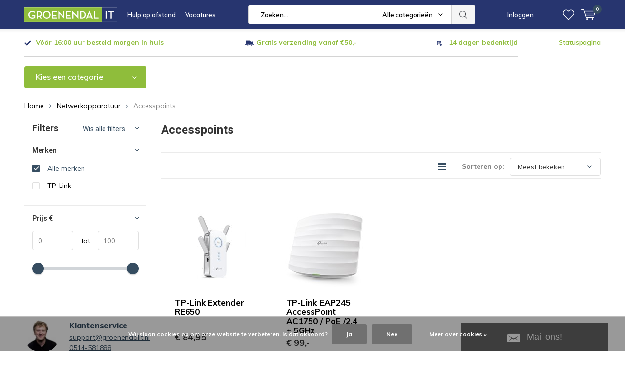

--- FILE ---
content_type: text/html;charset=utf-8
request_url: https://www.groenendalit.nl/netwerkapparatuur/accesspoints/
body_size: 14640
content:
<!doctype html>
<html lang="nl" class="menu-up   no-mobile ">
	<head>
            <meta charset="utf-8"/>
<!-- [START] 'blocks/head.rain' -->
<!--

  (c) 2008-2025 Lightspeed Netherlands B.V.
  http://www.lightspeedhq.com
  Generated: 11-11-2025 @ 17:23:31

-->
<link rel="canonical" href="https://www.groenendalit.nl/netwerkapparatuur/accesspoints/"/>
<link rel="alternate" href="https://www.groenendalit.nl/index.rss" type="application/rss+xml" title="Nieuwe producten"/>
<link href="https://cdn.webshopapp.com/assets/cookielaw.css?2025-02-20" rel="stylesheet" type="text/css"/>
<meta name="robots" content="noodp,noydir"/>
<meta name="google-site-verification" content=""/>
<meta property="og:url" content="https://www.groenendalit.nl/netwerkapparatuur/accesspoints/?source=facebook"/>
<meta property="og:site_name" content="Groenendal IT"/>
<meta property="og:title" content="Accesspoints"/>
<meta property="og:description" content="Zorgeloos online &amp; contactvrij samenwerken, communiceren, werken, leren &amp; ontspannen? Wij helpen je met de juiste IT-oplossingen! Voor bedrijven, scholen, thuis"/>
<script src="https://cdn.webshopapp.com/shops/327610/files/455591788/isl-chat.js"></script>
<script src="https://app.dmws.plus/shop-assets/327610/dmws-plus-loader.js?id=dd787195f295260d160c78cbc4804ed0"></script>
<!--[if lt IE 9]>
<script src="https://cdn.webshopapp.com/assets/html5shiv.js?2025-02-20"></script>
<![endif]-->
<!-- [END] 'blocks/head.rain' -->
		<meta charset="utf-8">
		<meta http-equiv="x-ua-compatible" content="ie=edge">
		<title>Accesspoints - Groenendal IT</title>
		<meta name="description" content="Zorgeloos online &amp; contactvrij samenwerken, communiceren, werken, leren &amp; ontspannen? Wij helpen je met de juiste IT-oplossingen! Voor bedrijven, scholen, thuis">
		<meta name="keywords" content="Accesspoints">
		<meta name="theme-color" content="#ffffff">
		<meta name="MobileOptimized" content="320">
		<meta name="HandheldFriendly" content="true">
		<meta name="viewport" content="width=device-width, initial-scale=1, initial-scale=1, minimum-scale=1, maximum-scale=1, user-scalable=no">
		<meta name="author" content="https://www.dmws.nl/">
		
		<link rel="preconnect" href="https://fonts.googleapis.com">
		<link rel="dns-prefetch" href="https://fonts.googleapis.com">
		<link rel="preconnect" href="https://ajax.googleapis.com">
		<link rel="dns-prefetch" href="https://ajax.googleapis.com">
		<link rel="preconnect" href="https://www.gstatic.com" crossorigin="anonymous">
		<link rel="dns-prefetch" href="https://www.gstatic.com" crossorigin="anonymous">
		<link rel="preconnect" href="//cdn.webshopapp.com/">
		<link rel="dns-prefetch" href="//cdn.webshopapp.com/">
	
		<link rel="preload" href="https://fonts.googleapis.com/css?family=Muli:300,400,500,600,700,800,900%7CRoboto:300,400,500,600,700,800,900" as="style">
    <link rel="preload" href="https://cdn.webshopapp.com/shops/327610/themes/180266/assets/icomoon.woff" as="font" type="font/woff" crossorigin="anonymous">
    <link href="https://fonts.googleapis.com/css?family=Muli:300,400,500,600,700,800,900%7CRoboto:300,400,500,600,700,800,900" rel="stylesheet" type="text/css">
  
  	<script>
      "use strict"
			function loadJS(src, onload) {
				var script = document.createElement('script')
				script.src = src
				script.onload = onload
				;(document.body || document.head).appendChild(script)
				script = null
			}
			(function () {
				var fontToLoad1 = "Muli",
					fontToLoad2 = "Roboto"

				if (sessionStorage.font1 === fontToLoad1 && sessionStorage.font2 === fontToLoad2) {
					document.documentElement.className += " wf-active"
					return
				} else if ("fonts" in document) {
					var fontsToLoad = [document.fonts.load("300 1em 'Muli'"), document.fonts.load("400 1em 'Muli'"),
					document.fonts.load("500 1em 'Muli'"), document.fonts.load("600 1em 'Muli'"), document.fonts.load("700 1em 'Muli'"),
					document.fonts.load("800 1em 'Muli'"), document.fonts.load("900 1em 'Muli'"),
					document.fonts.load("300 1em 'Roboto'"), document.fonts.load("400 1em 'Roboto'"),
					document.fonts.load("500 1em 'Roboto'"), document.fonts.load("600 1em 'Roboto'"), document.fonts.load("700 1em 'Roboto'"),
					document.fonts.load("800 1em 'Roboto'"), document.fonts.load("900 1em 'Roboto'")]
					Promise.all(fontsToLoad).then(function () {
						document.documentElement.className += " wf-active"
						try {
							sessionStorage.font1 = fontToLoad1
							sessionStorage.font2 = fontToLoad2
						} catch (e) { /* private safari */ }
					})
				} else {
					// use fallback
					loadJS('https://cdnjs.cloudflare.com/ajax/libs/fontfaceobserver/2.1.0/fontfaceobserver.js', function () {
						var fontsToLoad = []
						for (var i = 3; i <= 9; ++i) {
							fontsToLoad.push(new FontFaceObserver(fontToLoad1, { weight: i * 100 }).load())
							fontsToLoad.push(new FontFaceObserver(fontToLoad2, { weight: i * 100 }).load())
						}
						Promise.all(fontsToLoad).then(function () {
							document.documentElement.className += " wf-active"
							try {
								sessionStorage.font1 = fontToLoad1
								sessionStorage.font2 = fontToLoad2
							} catch (e) { /* private safari */ }
						});
					})
				}
			})();
    </script>
	
		<link rel="preload" href="https://cdn.webshopapp.com/shops/327610/themes/180266/assets/main-minified.css?20251024162332?1536" as="style">
		<link rel="preload" href="https://cdn.webshopapp.com/shops/327610/themes/180266/assets/settings.css?20251024162332" as="style">
		<link rel="stylesheet" async media="screen" href="https://cdn.webshopapp.com/shops/327610/themes/180266/assets/main-minified.css?20251024162332?1536">
		    <link rel="stylesheet" async href="https://cdn.webshopapp.com/shops/327610/themes/180266/assets/settings.css?20251024162332" />
    
		<link rel="preload" href="https://ajax.googleapis.com/ajax/libs/jquery/2.2.4/jquery.min.js" as="script">
		<link rel="preload" href="https://cdn.webshopapp.com/shops/327610/themes/180266/assets/custom.css?20251024162332" as="style">
		<link rel="preload" href="https://cdn.webshopapp.com/shops/327610/themes/180266/assets/cookie.js?20251024162332" as="script">
		<link rel="preload" href="https://cdn.webshopapp.com/shops/327610/themes/180266/assets/scripts.js?20251024162332" as="script">
		<link rel="preload" href="https://cdn.webshopapp.com/shops/327610/themes/180266/assets/fancybox.js?20251024162332" as="script">
		    				<link rel="preload" href="https://cdn.webshopapp.com/shops/327610/themes/180266/assets/dmws-gui.js?20251024162332" as="script">
		
		<script src="https://ajax.googleapis.com/ajax/libs/jquery/2.2.4/jquery.min.js"></script>
    
		<link rel="icon" type="image/x-icon" href="https://cdn.webshopapp.com/shops/327610/themes/180266/v/803193/assets/favicon.ico?20220823141640">
		<link rel="apple-touch-icon" href="https://cdn.webshopapp.com/shops/327610/themes/180266/v/803193/assets/favicon.ico?20220823141640">
		<meta property="og:title" content="Accesspoints">
		<meta property="og:type" content="website"> 
		<meta property="og:description" content="Zorgeloos online &amp; contactvrij samenwerken, communiceren, werken, leren &amp; ontspannen? Wij helpen je met de juiste IT-oplossingen! Voor bedrijven, scholen, thuis">
		<meta property="og:site_name" content="Groenendal IT">
		<meta property="og:url" content="https://www.groenendalit.nl/">
    			<meta property="og:image" content="https://cdn.webshopapp.com/shops/327610/themes/180266/v/2705511/assets/banner-1.jpg?20251003165344">
        		<script type="application/ld+json">
			{
				"@context": "http://schema.org/",
				"@type": "Organization",
				"url": "https://www.groenendalit.nl/",
				"name": "Groenendal IT",
				"legalName": "Groenendal IT",
				"description": "Zorgeloos online &amp; contactvrij samenwerken, communiceren, werken, leren &amp; ontspannen? Wij helpen je met de juiste IT-oplossingen! Voor bedrijven, scholen, thuis",
				"logo": "https://cdn.webshopapp.com/shops/327610/themes/180266/v/803196/assets/logo.png?20220823141640",
				"image": "https://cdn.webshopapp.com/shops/327610/themes/180266/v/2705511/assets/banner-1.jpg?20251003165344",
				"contactPoint": {
					"@type": "ContactPoint",
					"contactType": "Customer service",
					"telephone": "0514-581888"
				},
				"address": {
					"@type": "PostalAddress",
					"streetAddress": "",
					"addressLocality": "",
					"addressRegion": "",
					"postalCode": "",
					"addressCountry": ""
				}
			}
		</script>
    <meta name="msapplication-config" content="https://cdn.webshopapp.com/shops/327610/themes/180266/assets/browserconfig.xml?20251024162332">
<meta property="og:title" content="Accesspoints">
<meta property="og:type" content="website"> 
<meta property="og:description" content="Zorgeloos online &amp; contactvrij samenwerken, communiceren, werken, leren &amp; ontspannen? Wij helpen je met de juiste IT-oplossingen! Voor bedrijven, scholen, thuis">
<meta property="og:site_name" content="Groenendal IT">
<meta property="og:url" content="https://www.groenendalit.nl/">
<meta property="og:image" content="https://cdn.webshopapp.com/shops/327610/themes/180266/assets/first-image-1.jpg?20251024162332">
<meta name="twitter:title" content="Accesspoints">
<meta name="twitter:description" content="Zorgeloos online &amp; contactvrij samenwerken, communiceren, werken, leren &amp; ontspannen? Wij helpen je met de juiste IT-oplossingen! Voor bedrijven, scholen, thuis">
<meta name="twitter:site" content="Groenendal IT">
<meta name="twitter:card" content="https://cdn.webshopapp.com/shops/327610/themes/180266/v/803196/assets/logo.png?20220823141640">
<meta name="twitter:image" content="https://cdn.webshopapp.com/shops/327610/themes/180266/assets/first-image-1.jpg?20251024162332">
<script type="application/ld+json">
  [
        {
      "@context": "http://schema.org/",
      "@type": "Organization",
      "url": "https://www.groenendalit.nl/",
      "name": "Groenendal IT",
      "legalName": "Groenendal IT",
      "description": "Zorgeloos online &amp; contactvrij samenwerken, communiceren, werken, leren &amp; ontspannen? Wij helpen je met de juiste IT-oplossingen! Voor bedrijven, scholen, thuis",
      "logo": "https://cdn.webshopapp.com/shops/327610/themes/180266/v/803196/assets/logo.png?20220823141640",
      "image": "https://cdn.webshopapp.com/shops/327610/themes/180266/assets/first-image-1.jpg?20251024162332",
      "contactPoint": {
        "@type": "ContactPoint",
        "contactType": "Customer service",
        "telephone": "0514-581888"
      },
      "address": {
        "@type": "PostalAddress",
        "streetAddress": "Eigen haard 29",
        "addressLocality": "&lt;br&gt;",
        "postalCode": "8561 EX, Balk",
        "addressCountry": "NL"
      }
      ,
      "aggregateRating": {
          "@type": "AggregateRating",
          "bestRating": "5",
          "worstRating": "1",
          "ratingValue": "4.8",
          "reviewCount": "32",
          "url":"https://www.google.com/search?q=groenendal+it&amp;rlz=1C1GCEA_enNL896NL896&amp;oq=groenendal+it&amp;aqs=chrome.0.69i59j69i60l3j69i65.2272j0j1&amp;sourceid=chrome&amp;ie=UTF-8#lrd=0x47c894f94ee2fc07:0x29a00dcb218a12f9,1,,,"
      }
            
    },
    { 
      "@context": "http://schema.org", 
      "@type": "WebSite", 
      "url": "https://www.groenendalit.nl/", 
      "name": "Groenendal IT",
      "description": "Zorgeloos online &amp; contactvrij samenwerken, communiceren, werken, leren &amp; ontspannen? Wij helpen je met de juiste IT-oplossingen! Voor bedrijven, scholen, thuis",
      "author": [
        {
          "@type": "Organization",
          "url": "https://www.dmws.nl/",
          "name": "DMWS B.V.",
          "address": {
            "@type": "PostalAddress",
            "streetAddress": "Klokgebouw 195 (Strijp-S)",
            "addressLocality": "Eindhoven",
            "addressRegion": "NB",
            "postalCode": "5617 AB",
            "addressCountry": "NL"
          }
        }
      ]
    }
  ]
</script>	</head>
	<body>
    <ul class="hidden-data hidden"><li>327610</li><li>180266</li><li>ja</li><li>nl</li><li>live</li><li>support//groenendalit/nl</li><li>https://www.groenendalit.nl/</li></ul><div id="root"><header id="top"><p id="logo"><a href="https://www.groenendalit.nl/" accesskey="h"><img class="desktop-only" src="https://cdn.webshopapp.com/shops/327610/themes/180266/v/803196/assets/logo.png?20220823141640" alt="Groenendal IT" width="190" height="60"><img class="desktop-hide" src="https://cdn.webshopapp.com/shops/327610/themes/180266/v/803197/assets/logo-mobile.png?20220823141640" alt="Groenendal IT" width="190" height="60"></a></p><nav id="skip"><ul><li><a href="#nav" accesskey="n">Skip to navigation (n)</a></li><li><a href="#content" accesskey="c">Skip to content (c)</a></li><li><a href="#footer" accesskey="f">Skip to footer (f)</a></li></ul></nav><nav id="nav"><ul><li><a accesskey="1" href="https://isl.groenendalit.nl/">Hulp op afstand</a><em>(1)</em></li><li><a accesskey="2" href="/service/vacatures/">Vacatures</a><em>(2)</em></li></ul><form action="https://www.groenendalit.nl/search/" method="post" id="formSearch" class="untouched"><h5>Zoeken</h5><p><label for="q">Zoeken...</label><input type="search" id="q" name="q" value="" placeholder="Zoeken..." autocomplete="off"></p><p class="desktop-only"><label for="sb" class="hidden">Alle categorieën</label><select id="sb" name="sb" onchange="cat();"><option value="https://www.groenendalit.nl/search/">Alle categorieën</option><option value="https://www.groenendalit.nl/laptops-accessoires/" class="cat-10983466">Laptops &amp; accessoires</option><option value="https://www.groenendalit.nl/desktop-pcs/" class="cat-10993389">Desktop PC&#039;s</option><option value="https://www.groenendalit.nl/beeldschermen-tvs/" class="cat-10999457">Beeldschermen / TV&#039;s</option><option value="https://www.groenendalit.nl/kabels/" class="cat-10993304">Kabels</option><option value="https://www.groenendalit.nl/netwerkapparatuur/" class="cat-10993367">Netwerkapparatuur</option><option value="https://www.groenendalit.nl/printers-supplies/" class="cat-10993381">Printers &amp; Supplies</option><option value="https://www.groenendalit.nl/tablets/" class="cat-10993404">Tablets</option><option value="https://www.groenendalit.nl/randapparatuur/" class="cat-10993409">Randapparatuur</option><option value="https://www.groenendalit.nl/geluid/" class="cat-10999491">Geluid</option><option value="https://www.groenendalit.nl/software/" class="cat-11002219">Software</option><option value="https://www.groenendalit.nl/opslag-en-geheugen/" class="cat-11130251">Opslag en geheugen</option><option value="https://www.groenendalit.nl/voip-telefonie/" class="cat-12150072">(VoIP) Telefonie</option><option value="https://www.groenendalit.nl/zakelijk/" class="cat-11256567">Zakelijk</option><option value="https://www.groenendalit.nl/technische-dienst-reparaties/" class="cat-11655851">Technische Dienst (Reparaties)</option></select></p><p><button type="submit" title="Zoeken" disabled="disabled">Zoeken</button></p><ul class="list-cart"></ul><div class="tags desktop-hide"><h5>Tags</h5><ul class="list-tags"><li><a href="https://www.groenendalit.nl/tags/back2school/">Back2School <span>(3)</span></a></li><li><a href="https://www.groenendalit.nl/tags/gamepc/">Gamepc <span>(14)</span></a></li><li><a href="https://www.groenendalit.nl/tags/bluetooth-headset/">bluetooth headset <span>(1)</span></a></li><li><a href="https://www.groenendalit.nl/tags/draadloos/">draadloos <span>(1)</span></a></li><li><a href="https://www.groenendalit.nl/tags/draadloos-headset/">draadloos headset <span>(1)</span></a></li><li><a href="https://www.groenendalit.nl/tags/headset/">headset <span>(1)</span></a></li><li><a href="https://www.groenendalit.nl/tags/laptoptas/">laptoptas <span>(1)</span></a></li><li><a href="https://www.groenendalit.nl/tags/mat/">mat <span>(1)</span></a></li><li><a href="https://www.groenendalit.nl/tags/muis/">muis <span>(1)</span></a></li><li><a href="https://www.groenendalit.nl/tags/muismat/">muismat <span>(1)</span></a></li><li><a href="https://www.groenendalit.nl/tags/notebook-tas/">notebook tas <span>(1)</span></a></li><li><a href="https://www.groenendalit.nl/tags/online-deals/">online deals <span>(4)</span></a></li><li><a href="https://www.groenendalit.nl/tags/tas/">tas <span>(1)</span></a></li><li><a href="https://www.groenendalit.nl/tags/zwart/">zwart <span>(1)</span></a></li><li><a href="https://www.groenendalit.nl/tags/zwarte-tas/">zwarte tas <span>(1)</span></a></li></ul></div></form><ul><li class="search"><a accesskey="5" href="./"><i class="icon-zoom"></i><span>Zoeken</span></a><em>(5)</em></li><!--<li class="compare mobile-only"><a accesskey="5" href="./"><i class="icon-chart"></i><span>vergelijk</span></a><em>(5)</em></li>--><li class="user"><a accesskey="6" href="https://www.groenendalit.nl/account/login/"><i class="icon-user-outline"></i> 
          Inloggen
        </a><em>(6)</em><div><div class="double"><form method="post" id="formLogin" action="https://www.groenendalit.nl/account/loginPost/?return=https://www.groenendalit.nl/netwerkapparatuur/accesspoints/"><h5>Inloggen</h5><p><label for="formLoginEmail">E-mailadres</label><input type="email" id="formLoginEmail" name="email" placeholder="E-mailadres" autocomplete='email' required></p><p><label for="formLoginPassword">Wachtwoord</label><input type="password" id="formLoginPassword" name="password" placeholder="Wachtwoord" autocomplete="current-password" required><a href="https://www.groenendalit.nl/account/password/">Wachtwoord vergeten?</a></p><p><input type="hidden" name="key" value="a4440ead4be14f6baf051e771f221286" /><input type="hidden" name="type" value="login" /><button type="submit" onclick="$('#formLogin').submit(); return false;">Inloggen</button></p></form><div><h5>Nieuwe klant?</h5><ul class="list-checks"><li>Al je orders en retouren op één plek</li><li>Het bestelproces gaat nog sneller</li><li>Je winkelwagen is altijd en overal opgeslagen</li></ul><p class="link-btn"><a class="a" href="https://www.groenendalit.nl/account/register/">Account aanmaken</a></p></div></div></div></li><li class="menu"><a accesskey="7" href="./"><i class="icon-menu"></i>
          Menu
        </a><em>(7)</em></li><li class="favorites br"><a accesskey="8" href="https://www.groenendalit.nl/account/wishlist/"><i class="icon-heart-outline"></i><span>wishlist</span></a></li><li class="cart"><a accesskey="9" href="./"><i class="icon-cart"></i><span>Winkelwagen</span><span class="qty">0</span></a><em>(9)</em><div><h5>Mijn winkelwagen</h5><ul class="list-cart"><li><a href="https://www.groenendalit.nl/session/back/"><span class="img"><img src="https://cdn.webshopapp.com/shops/327610/themes/180266/assets/empty-cart.svg?20251024162332" alt="Empty cart" width="43" height="46"></span><span class="title">Geen producten gevonden...</span><span class="desc">Er zitten geen producten in uw winkelwagen. Misschien is het artikel dat u had gekozen uitverkocht.</span></a></li></ul></div></li></ul><div class="nav-main"><ul><li><a>Menu</a><ul><li><a href="https://www.groenendalit.nl/laptops-accessoires/"><span class="img"><img src="https://cdn.webshopapp.com/shops/327610/files/376032337/64x44x2/laptops-accessoires.jpg" alt="Laptops &amp; accessoires" width="32" height="22"></span>Laptops &amp; accessoires</a><ul><li class="strong"><a href="https://www.groenendalit.nl/laptops-accessoires/">Laptops &amp; accessoires</a></li><li><a href="https://www.groenendalit.nl/laptops-accessoires/laptops/">Laptops</a></li><li><a href="https://www.groenendalit.nl/laptops-accessoires/zakelijke-laptops/">Zakelijke laptops</a></li><li><a href="https://www.groenendalit.nl/laptops-accessoires/laptop-tassen/">Laptop tassen</a></li><li><a href="https://www.groenendalit.nl/laptops-accessoires/laptop-accessoires/">Laptop accessoires</a></li><li><a href="https://www.groenendalit.nl/laptops-accessoires/zakelijke-accessoires/">Zakelijke Accessoires</a></li></ul></li><li><a href="https://www.groenendalit.nl/desktop-pcs/"><span class="img"><img src="https://cdn.webshopapp.com/shops/327610/files/376359140/64x44x2/desktop-pcs.jpg" alt="Desktop PC&#039;s" width="32" height="22"></span>Desktop PC&#039;s</a><ul><li class="strong"><a href="https://www.groenendalit.nl/desktop-pcs/">Desktop PC&#039;s</a></li><li><a href="https://www.groenendalit.nl/desktop-pcs/desktops/">Desktops</a></li><li><a href="https://www.groenendalit.nl/desktop-pcs/zakelijke-desktops/">Zakelijke desktops</a></li><li><a href="https://www.groenendalit.nl/desktop-pcs/beugels/">Beugels</a></li></ul></li><li><a href="https://www.groenendalit.nl/beeldschermen-tvs/"><span class="img"><img src="https://cdn.webshopapp.com/shops/327610/files/376360427/64x44x2/beeldschermen-tvs.jpg" alt="Beeldschermen / TV&#039;s" width="32" height="22"></span>Beeldschermen / TV&#039;s</a><ul><li class="strong"><a href="https://www.groenendalit.nl/beeldschermen-tvs/">Beeldschermen / TV&#039;s</a></li><li><a href="https://www.groenendalit.nl/beeldschermen-tvs/televisies/">Televisies</a></li><li><a href="https://www.groenendalit.nl/beeldschermen-tvs/monitorarmen/">Monitorarmen</a></li><li><a href="https://www.groenendalit.nl/beeldschermen-tvs/monitoren/">Monitoren</a></li><li><a href="https://www.groenendalit.nl/beeldschermen-tvs/gebruikt/">Gebruikt</a></li></ul></li><li><a href="https://www.groenendalit.nl/kabels/"><span class="img"><img src="https://cdn.webshopapp.com/shops/327610/files/376359780/64x44x2/kabels.jpg" alt="Kabels" width="32" height="22"></span>Kabels</a><ul><li class="strong"><a href="https://www.groenendalit.nl/kabels/">Kabels</a></li><li><a href="https://www.groenendalit.nl/kabels/hdmi-kabels/">HDMI Kabels</a></li><li><a href="https://www.groenendalit.nl/kabels/displayport-kabels/">Displayport kabels</a></li><li><a href="https://www.groenendalit.nl/kabels/utp-kabels/">UTP Kabels</a></li><li><a href="https://www.groenendalit.nl/kabels/dvi-kabels/">DVI Kabels</a></li><li><a href="https://www.groenendalit.nl/kabels/usb-kabels/">USB Kabels</a></li><li><a href="https://www.groenendalit.nl/kabels/opladers/">Opladers</a></li><li><a href="https://www.groenendalit.nl/kabels/patchbox/">Patchbox</a><ul><li class="strong"><a href="https://www.groenendalit.nl/kabels/patchbox/">Patchbox</a></li><li><a href="https://www.groenendalit.nl/kabels/patchbox/patchbox-voorgeconfigureerd/">Patchbox-Voorgeconfigureerd</a></li><li><a href="https://www.groenendalit.nl/kabels/patchbox/patchbox-frames/">Patchbox Frames</a></li><li><a href="https://www.groenendalit.nl/kabels/patchbox/patchbox-cassettes/">Patchbox Cassettes</a></li><li><a href="https://www.groenendalit.nl/kabels/patchbox/patchbox-accessoires/">Patchbox Accessoires</a></li><li><a href="https://www.groenendalit.nl/kabels/patchbox/setupexe/">Setup.EXE</a></li><li><a href="https://www.groenendalit.nl/kabels/patchbox/dev-mount/">/DEV/MOUNT</a></li></ul></li></ul></li><li><a href="https://www.groenendalit.nl/netwerkapparatuur/"><span class="img"><img src="https://cdn.webshopapp.com/shops/327610/files/376337512/64x44x2/netwerkapparatuur.jpg" alt="Netwerkapparatuur" width="32" height="22"></span>Netwerkapparatuur</a><ul><li class="strong"><a href="https://www.groenendalit.nl/netwerkapparatuur/">Netwerkapparatuur</a></li><li><a href="https://www.groenendalit.nl/netwerkapparatuur/accesspoints/">Accesspoints</a></li><li><a href="https://www.groenendalit.nl/netwerkapparatuur/powerline-adapters/">Powerline Adapters</a></li><li><a href="https://www.groenendalit.nl/netwerkapparatuur/routers/">Routers</a></li><li><a href="https://www.groenendalit.nl/netwerkapparatuur/switches/">Switches</a></li><li><a href="https://www.groenendalit.nl/netwerkapparatuur/wifi-repeaters/">WIFI Repeaters</a></li><li><a href="https://www.groenendalit.nl/netwerkapparatuur/usb-netwerk-adapters/">USB Netwerk adapters</a></li><li><a href="https://www.groenendalit.nl/netwerkapparatuur/pci-netwerk-adapters/">PCI Netwerk adapters</a></li><li><a href="https://www.groenendalit.nl/netwerkapparatuur/ip-camera-overig/">IP camera (overig)</a></li></ul></li><li><a href="https://www.groenendalit.nl/printers-supplies/"><span class="img"><img src="https://cdn.webshopapp.com/shops/327610/files/376358768/64x44x2/printers-supplies.jpg" alt="Printers &amp; Supplies" width="32" height="22"></span>Printers &amp; Supplies</a><ul><li class="strong"><a href="https://www.groenendalit.nl/printers-supplies/">Printers &amp; Supplies</a></li><li><a href="https://www.groenendalit.nl/printers-supplies/inktjet-printers/">Inktjet printers</a></li><li><a href="https://www.groenendalit.nl/printers-supplies/laserprinters/">Laserprinters</a></li><li><a href="https://www.groenendalit.nl/printers-supplies/inkt/">Inkt</a><ul><li class="strong"><a href="https://www.groenendalit.nl/printers-supplies/inkt/">Inkt</a></li><li><a href="https://www.groenendalit.nl/printers-supplies/inkt/hewlett-packard/">Hewlett Packard</a></li><li><a href="https://www.groenendalit.nl/printers-supplies/inkt/brother/">Brother</a></li><li><a href="https://www.groenendalit.nl/printers-supplies/inkt/canon/">Canon</a></li></ul></li><li><a href="https://www.groenendalit.nl/printers-supplies/kopieerpapier/">Kopieerpapier</a><ul><li class="strong"><a href="https://www.groenendalit.nl/printers-supplies/kopieerpapier/">Kopieerpapier</a></li><li><a href="https://www.groenendalit.nl/printers-supplies/kopieerpapier/a4-papier/">A4 Papier</a></li><li><a href="https://www.groenendalit.nl/printers-supplies/kopieerpapier/a3-papier/">A3 Papier</a></li></ul></li></ul></li><li><a href="https://www.groenendalit.nl/tablets/"><span class="img"><img src="https://cdn.webshopapp.com/shops/327610/files/376360723/64x44x2/tablets.jpg" alt="Tablets" width="32" height="22"></span>Tablets</a><ul><li class="strong"><a href="https://www.groenendalit.nl/tablets/">Tablets</a></li><li><a href="https://www.groenendalit.nl/tablets/apple/">Apple</a></li><li><a href="https://www.groenendalit.nl/tablets/samsung/">Samsung</a></li><li><a href="https://www.groenendalit.nl/tablets/tablet-accessoires/">Tablet Accessoires</a></li></ul></li><li><a href="https://www.groenendalit.nl/randapparatuur/"><span class="img"><img src="https://cdn.webshopapp.com/shops/327610/files/376361749/64x44x2/randapparatuur.jpg" alt="Randapparatuur" width="32" height="22"></span>Randapparatuur</a><ul><li class="strong"><a href="https://www.groenendalit.nl/randapparatuur/">Randapparatuur</a></li><li><a href="https://www.groenendalit.nl/randapparatuur/toetsenbord-muis-combo/">Toetsenbord &amp; muis Combo</a></li><li><a href="https://www.groenendalit.nl/randapparatuur/toetsenbord/">Toetsenbord</a></li><li><a href="https://www.groenendalit.nl/randapparatuur/muis/">Muis</a></li><li><a href="https://www.groenendalit.nl/randapparatuur/webcam/">Webcam</a></li><li><a href="https://www.groenendalit.nl/randapparatuur/externe-schijven/">Externe schijven</a></li><li><a href="https://www.groenendalit.nl/randapparatuur/usb-hubs/">USB Hubs</a></li><li><a href="https://www.groenendalit.nl/randapparatuur/hardeschijfbehuizingen/">Hardeschijf behuizingen</a></li></ul></li><li><a href="https://www.groenendalit.nl/geluid/"><span class="img"><img src="https://cdn.webshopapp.com/shops/327610/files/376361297/64x44x2/geluid.jpg" alt="Geluid" width="32" height="22"></span>Geluid</a><ul><li class="strong"><a href="https://www.groenendalit.nl/geluid/">Geluid</a></li><li><a href="https://www.groenendalit.nl/geluid/headsets/">Headsets</a></li><li><a href="https://www.groenendalit.nl/geluid/speakers/">Speakers</a></li></ul></li><li><a href="https://www.groenendalit.nl/software/"><span class="img"><img src="https://cdn.webshopapp.com/shops/327610/files/376494028/64x44x2/software.jpg" alt="Software" width="32" height="22"></span>Software</a><ul><li class="strong"><a href="https://www.groenendalit.nl/software/">Software</a></li><li><a href="https://www.groenendalit.nl/software/microsoft-office/">Microsoft Office</a><ul><li class="strong"><a href="https://www.groenendalit.nl/software/microsoft-office/">Microsoft Office</a></li><li><a href="https://www.groenendalit.nl/software/microsoft-office/microsoft-office-eenmalig/">Microsoft Office (eenmalig)</a></li><li><a href="https://www.groenendalit.nl/software/microsoft-office/microsoft-office-365-jaarlijks/">Microsoft Office 365 (jaarlijks)</a></li></ul></li><li><a href="https://www.groenendalit.nl/software/antivirus-beveiliging/">Antivirus beveiliging</a></li><li><a href="https://www.groenendalit.nl/software/besturingssystemen/">Besturingssystemen</a></li></ul></li><li><a href="https://www.groenendalit.nl/opslag-en-geheugen/"><span class="img"><img src="https://cdn.webshopapp.com/shops/327610/files/385340083/64x44x2/opslag-en-geheugen.jpg" alt="Opslag en geheugen" width="32" height="22"></span>Opslag en geheugen</a><ul><li class="strong"><a href="https://www.groenendalit.nl/opslag-en-geheugen/">Opslag en geheugen</a></li><li><a href="https://www.groenendalit.nl/opslag-en-geheugen/externe-harde-schijven/">Externe Harde schijven</a></li><li><a href="https://www.groenendalit.nl/opslag-en-geheugen/usb-sticks/">USB Sticks</a></li><li><a href="https://www.groenendalit.nl/opslag-en-geheugen/geheugenkaarten-sd/">Geheugenkaarten (SD)</a></li></ul></li><li><a href="https://www.groenendalit.nl/voip-telefonie/"><span class="img"><img src="https://cdn.webshopapp.com/shops/327610/files/440857766/64x44x2/voip-telefonie.jpg" alt="(VoIP) Telefonie" width="32" height="22"></span>(VoIP) Telefonie</a></li><li><a href="https://www.groenendalit.nl/zakelijk/"><span class="img"><img src="https://cdn.webshopapp.com/shops/327610/files/410261585/64x44x2/zakelijk.jpg" alt="Zakelijk" width="32" height="22"></span>Zakelijk</a><ul><li class="strong"><a href="https://www.groenendalit.nl/zakelijk/">Zakelijk</a></li><li><a href="https://www.groenendalit.nl/zakelijk/netwerk-en-systeembeheer/">Netwerk- en systeembeheer</a><ul><li class="strong"><a href="https://www.groenendalit.nl/zakelijk/netwerk-en-systeembeheer/">Netwerk- en systeembeheer</a></li><li><a href="https://www.groenendalit.nl/zakelijk/netwerk-en-systeembeheer/preventief-onderhoud-detectie/">Preventief onderhoud &amp; detectie</a><ul><li class="strong"><a href="https://www.groenendalit.nl/zakelijk/netwerk-en-systeembeheer/preventief-onderhoud-detectie/">Preventief onderhoud &amp; detectie</a></li><li><a href="https://www.groenendalit.nl/zakelijk/netwerk-en-systeembeheer/preventief-onderhoud-detectie/synology-nas/">Synology NAS</a></li><li><a href="https://www.groenendalit.nl/zakelijk/netwerk-en-systeembeheer/preventief-onderhoud-detectie/remote-management-werkstationsservers/">Remote Management (Werkstations+Servers)</a></li></ul></li></ul></li><li><a href="https://www.groenendalit.nl/zakelijk/microsoft-365/">Microsoft 365</a><ul><li class="strong"><a href="https://www.groenendalit.nl/zakelijk/microsoft-365/">Microsoft 365</a></li><li><a href="https://www.groenendalit.nl/zakelijk/microsoft-365/microsoft-365-licenties-abonnement/">Microsoft 365 licenties (abonnement)</a></li><li><a href="https://www.groenendalit.nl/zakelijk/microsoft-365/exclaimer-e-mail-handtekening/">Exclaimer (E-Mail Handtekening)</a></li></ul></li></ul></li><li><a href="https://www.groenendalit.nl/technische-dienst-reparaties/"><span class="img"><img src="https://cdn.webshopapp.com/shops/327610/files/413472450/64x44x2/technische-dienst-reparaties.jpg" alt="Technische Dienst (Reparaties)" width="32" height="22"></span>Technische Dienst (Reparaties)</a></li></ul></li></ul></div></nav><p id="back"><a href="https://www.groenendalit.nl/netwerkapparatuur/">Terug</a></p></header><main id="content" class=" "><div class="pretemplate-content "><div class="usp-container"><ul class="list-usp desktop-only"><li><a href="https://www.groenendalit.nl/service/shipping-returns/"><strong>Vóór 16:00 uur besteld morgen in huis</strong></a></li><li><a href="https://www.groenendalit.nl/service/shipping-returns/"><strong>Gratis verzending vanaf €50,-</strong></a></li><li><a href="https://www.groenendalit.nl/service/shipping-returns/"><strong> 14 dagen bedenktijd</strong></a></li></ul><ul class="list-usp list-usp-with-carousel desktop-hide"><div class="inner"><div class="item"><li><a href="https://www.groenendalit.nl/service/shipping-returns/"><strong>Vóór 16:00 uur besteld morgen in huis</strong></a></li></div><div class="item"><li><a href="https://www.groenendalit.nl/service/shipping-returns/"><strong>Gratis verzending vanaf €50,-</strong></a></li></div><div class="item"><li><a href="https://www.groenendalit.nl/service/shipping-returns/"><strong> 14 dagen bedenktijd</strong></a></li></div></div></ul><p class="link-inline"><a href="https://groenendalit.statuspage.io">Statuspagina</a></p></div><nav class="nav-main desktop-only"><ul><li><a href="./">Kies een categorie</a><ul><li><a href="https://www.groenendalit.nl/laptops-accessoires/"><span class="img"><img src="https://cdn.webshopapp.com/shops/327610/files/376032337/64x44x2/laptops-accessoires.jpg" alt="Laptops &amp; accessoires" width="32" height="22"></span>Laptops &amp; accessoires</a><ul><li class="strong"><a href="https://www.groenendalit.nl/laptops-accessoires/">Laptops &amp; accessoires</a></li><li><a href="https://www.groenendalit.nl/laptops-accessoires/laptops/">Laptops</a></li><li><a href="https://www.groenendalit.nl/laptops-accessoires/zakelijke-laptops/">Zakelijke laptops</a></li><li><a href="https://www.groenendalit.nl/laptops-accessoires/laptop-tassen/">Laptop tassen</a></li><li><a href="https://www.groenendalit.nl/laptops-accessoires/laptop-accessoires/">Laptop accessoires</a></li><li><a href="https://www.groenendalit.nl/laptops-accessoires/zakelijke-accessoires/">Zakelijke Accessoires</a></li></ul></li><li><a href="https://www.groenendalit.nl/desktop-pcs/"><span class="img"><img src="https://cdn.webshopapp.com/shops/327610/files/376359140/64x44x2/desktop-pcs.jpg" alt="Desktop PC&#039;s" width="32" height="22"></span>Desktop PC&#039;s</a><ul><li class="strong"><a href="https://www.groenendalit.nl/desktop-pcs/">Desktop PC&#039;s</a></li><li><a href="https://www.groenendalit.nl/desktop-pcs/desktops/">Desktops</a></li><li><a href="https://www.groenendalit.nl/desktop-pcs/zakelijke-desktops/">Zakelijke desktops</a></li><li><a href="https://www.groenendalit.nl/desktop-pcs/beugels/">Beugels</a></li></ul></li><li><a href="https://www.groenendalit.nl/beeldschermen-tvs/"><span class="img"><img src="https://cdn.webshopapp.com/shops/327610/files/376360427/64x44x2/beeldschermen-tvs.jpg" alt="Beeldschermen / TV&#039;s" width="32" height="22"></span>Beeldschermen / TV&#039;s</a><ul><li class="strong"><a href="https://www.groenendalit.nl/beeldschermen-tvs/">Beeldschermen / TV&#039;s</a></li><li><a href="https://www.groenendalit.nl/beeldschermen-tvs/televisies/">Televisies</a></li><li><a href="https://www.groenendalit.nl/beeldschermen-tvs/monitorarmen/">Monitorarmen</a></li><li><a href="https://www.groenendalit.nl/beeldschermen-tvs/monitoren/">Monitoren</a></li><li><a href="https://www.groenendalit.nl/beeldschermen-tvs/gebruikt/">Gebruikt</a></li></ul></li><li><a href="https://www.groenendalit.nl/kabels/"><span class="img"><img src="https://cdn.webshopapp.com/shops/327610/files/376359780/64x44x2/kabels.jpg" alt="Kabels" width="32" height="22"></span>Kabels</a><ul><li class="strong"><a href="https://www.groenendalit.nl/kabels/">Kabels</a></li><li><a href="https://www.groenendalit.nl/kabels/hdmi-kabels/">HDMI Kabels</a></li><li><a href="https://www.groenendalit.nl/kabels/displayport-kabels/">Displayport kabels</a></li><li><a href="https://www.groenendalit.nl/kabels/utp-kabels/">UTP Kabels</a></li><li><a href="https://www.groenendalit.nl/kabels/dvi-kabels/">DVI Kabels</a></li><li><a href="https://www.groenendalit.nl/kabels/usb-kabels/">USB Kabels</a></li><li><a href="https://www.groenendalit.nl/kabels/opladers/">Opladers</a></li><li><a href="https://www.groenendalit.nl/kabels/patchbox/">Patchbox</a><ul><li class="strong"><a href="https://www.groenendalit.nl/kabels/patchbox/">Patchbox</a></li><li><a href="https://www.groenendalit.nl/kabels/patchbox/patchbox-voorgeconfigureerd/">Patchbox-Voorgeconfigureerd</a></li><li><a href="https://www.groenendalit.nl/kabels/patchbox/patchbox-frames/">Patchbox Frames</a></li><li><a href="https://www.groenendalit.nl/kabels/patchbox/patchbox-cassettes/">Patchbox Cassettes</a></li><li><a href="https://www.groenendalit.nl/kabels/patchbox/patchbox-accessoires/">Patchbox Accessoires</a></li><li><a href="https://www.groenendalit.nl/kabels/patchbox/setupexe/">Setup.EXE</a></li><li><a href="https://www.groenendalit.nl/kabels/patchbox/dev-mount/">/DEV/MOUNT</a></li></ul></li></ul></li><li><a href="https://www.groenendalit.nl/netwerkapparatuur/"><span class="img"><img src="https://cdn.webshopapp.com/shops/327610/files/376337512/64x44x2/netwerkapparatuur.jpg" alt="Netwerkapparatuur" width="32" height="22"></span>Netwerkapparatuur</a><ul><li class="strong"><a href="https://www.groenendalit.nl/netwerkapparatuur/">Netwerkapparatuur</a></li><li><a href="https://www.groenendalit.nl/netwerkapparatuur/accesspoints/">Accesspoints</a></li><li><a href="https://www.groenendalit.nl/netwerkapparatuur/powerline-adapters/">Powerline Adapters</a></li><li><a href="https://www.groenendalit.nl/netwerkapparatuur/routers/">Routers</a></li><li><a href="https://www.groenendalit.nl/netwerkapparatuur/switches/">Switches</a></li><li><a href="https://www.groenendalit.nl/netwerkapparatuur/wifi-repeaters/">WIFI Repeaters</a></li><li><a href="https://www.groenendalit.nl/netwerkapparatuur/usb-netwerk-adapters/">USB Netwerk adapters</a></li><li><a href="https://www.groenendalit.nl/netwerkapparatuur/pci-netwerk-adapters/">PCI Netwerk adapters</a></li><li><a href="https://www.groenendalit.nl/netwerkapparatuur/ip-camera-overig/">IP camera (overig)</a></li></ul></li><li><a href="https://www.groenendalit.nl/printers-supplies/"><span class="img"><img src="https://cdn.webshopapp.com/shops/327610/files/376358768/64x44x2/printers-supplies.jpg" alt="Printers &amp; Supplies" width="32" height="22"></span>Printers &amp; Supplies</a><ul><li class="strong"><a href="https://www.groenendalit.nl/printers-supplies/">Printers &amp; Supplies</a></li><li><a href="https://www.groenendalit.nl/printers-supplies/inktjet-printers/">Inktjet printers</a></li><li><a href="https://www.groenendalit.nl/printers-supplies/laserprinters/">Laserprinters</a></li><li><a href="https://www.groenendalit.nl/printers-supplies/inkt/">Inkt</a><ul><li class="strong"><a href="https://www.groenendalit.nl/printers-supplies/inkt/">Inkt</a></li><li><a href="https://www.groenendalit.nl/printers-supplies/inkt/hewlett-packard/">Hewlett Packard</a></li><li><a href="https://www.groenendalit.nl/printers-supplies/inkt/brother/">Brother</a></li><li><a href="https://www.groenendalit.nl/printers-supplies/inkt/canon/">Canon</a></li></ul></li><li><a href="https://www.groenendalit.nl/printers-supplies/kopieerpapier/">Kopieerpapier</a><ul><li class="strong"><a href="https://www.groenendalit.nl/printers-supplies/kopieerpapier/">Kopieerpapier</a></li><li><a href="https://www.groenendalit.nl/printers-supplies/kopieerpapier/a4-papier/">A4 Papier</a></li><li><a href="https://www.groenendalit.nl/printers-supplies/kopieerpapier/a3-papier/">A3 Papier</a></li></ul></li></ul></li><li><a href="https://www.groenendalit.nl/tablets/"><span class="img"><img src="https://cdn.webshopapp.com/shops/327610/files/376360723/64x44x2/tablets.jpg" alt="Tablets" width="32" height="22"></span>Tablets</a><ul><li class="strong"><a href="https://www.groenendalit.nl/tablets/">Tablets</a></li><li><a href="https://www.groenendalit.nl/tablets/apple/">Apple</a></li><li><a href="https://www.groenendalit.nl/tablets/samsung/">Samsung</a></li><li><a href="https://www.groenendalit.nl/tablets/tablet-accessoires/">Tablet Accessoires</a></li></ul></li><li><a href="https://www.groenendalit.nl/randapparatuur/"><span class="img"><img src="https://cdn.webshopapp.com/shops/327610/files/376361749/64x44x2/randapparatuur.jpg" alt="Randapparatuur" width="32" height="22"></span>Randapparatuur</a><ul><li class="strong"><a href="https://www.groenendalit.nl/randapparatuur/">Randapparatuur</a></li><li><a href="https://www.groenendalit.nl/randapparatuur/toetsenbord-muis-combo/">Toetsenbord &amp; muis Combo</a></li><li><a href="https://www.groenendalit.nl/randapparatuur/toetsenbord/">Toetsenbord</a></li><li><a href="https://www.groenendalit.nl/randapparatuur/muis/">Muis</a></li><li><a href="https://www.groenendalit.nl/randapparatuur/webcam/">Webcam</a></li><li><a href="https://www.groenendalit.nl/randapparatuur/externe-schijven/">Externe schijven</a></li><li><a href="https://www.groenendalit.nl/randapparatuur/usb-hubs/">USB Hubs</a></li><li><a href="https://www.groenendalit.nl/randapparatuur/hardeschijfbehuizingen/">Hardeschijf behuizingen</a></li></ul></li><li><a href="https://www.groenendalit.nl/geluid/"><span class="img"><img src="https://cdn.webshopapp.com/shops/327610/files/376361297/64x44x2/geluid.jpg" alt="Geluid" width="32" height="22"></span>Geluid</a><ul><li class="strong"><a href="https://www.groenendalit.nl/geluid/">Geluid</a></li><li><a href="https://www.groenendalit.nl/geluid/headsets/">Headsets</a></li><li><a href="https://www.groenendalit.nl/geluid/speakers/">Speakers</a></li></ul></li><li><a href="https://www.groenendalit.nl/software/"><span class="img"><img src="https://cdn.webshopapp.com/shops/327610/files/376494028/64x44x2/software.jpg" alt="Software" width="32" height="22"></span>Software</a><ul><li class="strong"><a href="https://www.groenendalit.nl/software/">Software</a></li><li><a href="https://www.groenendalit.nl/software/microsoft-office/">Microsoft Office</a><ul><li class="strong"><a href="https://www.groenendalit.nl/software/microsoft-office/">Microsoft Office</a></li><li><a href="https://www.groenendalit.nl/software/microsoft-office/microsoft-office-eenmalig/">Microsoft Office (eenmalig)</a></li><li><a href="https://www.groenendalit.nl/software/microsoft-office/microsoft-office-365-jaarlijks/">Microsoft Office 365 (jaarlijks)</a></li></ul></li><li><a href="https://www.groenendalit.nl/software/antivirus-beveiliging/">Antivirus beveiliging</a></li><li><a href="https://www.groenendalit.nl/software/besturingssystemen/">Besturingssystemen</a></li></ul></li><li><a href="https://www.groenendalit.nl/opslag-en-geheugen/"><span class="img"><img src="https://cdn.webshopapp.com/shops/327610/files/385340083/64x44x2/opslag-en-geheugen.jpg" alt="Opslag en geheugen" width="32" height="22"></span>Opslag en geheugen</a><ul><li class="strong"><a href="https://www.groenendalit.nl/opslag-en-geheugen/">Opslag en geheugen</a></li><li><a href="https://www.groenendalit.nl/opslag-en-geheugen/externe-harde-schijven/">Externe Harde schijven</a></li><li><a href="https://www.groenendalit.nl/opslag-en-geheugen/usb-sticks/">USB Sticks</a></li><li><a href="https://www.groenendalit.nl/opslag-en-geheugen/geheugenkaarten-sd/">Geheugenkaarten (SD)</a></li></ul></li><li><a href="https://www.groenendalit.nl/voip-telefonie/"><span class="img"><img src="https://cdn.webshopapp.com/shops/327610/files/440857766/64x44x2/voip-telefonie.jpg" alt="(VoIP) Telefonie" width="32" height="22"></span>(VoIP) Telefonie</a></li><li><a href="https://www.groenendalit.nl/zakelijk/"><span class="img"><img src="https://cdn.webshopapp.com/shops/327610/files/410261585/64x44x2/zakelijk.jpg" alt="Zakelijk" width="32" height="22"></span>Zakelijk</a><ul><li class="strong"><a href="https://www.groenendalit.nl/zakelijk/">Zakelijk</a></li><li><a href="https://www.groenendalit.nl/zakelijk/netwerk-en-systeembeheer/">Netwerk- en systeembeheer</a><ul><li class="strong"><a href="https://www.groenendalit.nl/zakelijk/netwerk-en-systeembeheer/">Netwerk- en systeembeheer</a></li><li><a href="https://www.groenendalit.nl/zakelijk/netwerk-en-systeembeheer/preventief-onderhoud-detectie/">Preventief onderhoud &amp; detectie</a><ul><li class="strong"><a href="https://www.groenendalit.nl/zakelijk/netwerk-en-systeembeheer/preventief-onderhoud-detectie/">Preventief onderhoud &amp; detectie</a></li><li><a href="https://www.groenendalit.nl/zakelijk/netwerk-en-systeembeheer/preventief-onderhoud-detectie/synology-nas/">Synology NAS</a></li><li><a href="https://www.groenendalit.nl/zakelijk/netwerk-en-systeembeheer/preventief-onderhoud-detectie/remote-management-werkstationsservers/">Remote Management (Werkstations+Servers)</a></li></ul></li></ul></li><li><a href="https://www.groenendalit.nl/zakelijk/microsoft-365/">Microsoft 365</a><ul><li class="strong"><a href="https://www.groenendalit.nl/zakelijk/microsoft-365/">Microsoft 365</a></li><li><a href="https://www.groenendalit.nl/zakelijk/microsoft-365/microsoft-365-licenties-abonnement/">Microsoft 365 licenties (abonnement)</a></li><li><a href="https://www.groenendalit.nl/zakelijk/microsoft-365/exclaimer-e-mail-handtekening/">Exclaimer (E-Mail Handtekening)</a></li></ul></li></ul></li><li><a href="https://www.groenendalit.nl/technische-dienst-reparaties/"><span class="img"><img src="https://cdn.webshopapp.com/shops/327610/files/413472450/64x44x2/technische-dienst-reparaties.jpg" alt="Technische Dienst (Reparaties)" width="32" height="22"></span>Technische Dienst (Reparaties)</a></li></ul></li></ul><script style="display:none;">
    var dmws_plus_w8gt0_exclVatText = 'Excl. btw';
    var dmws_plus_w8gt0_inclVatText = 'Incl. btw';
  </script><li id="dmws-p_w8g3t0-vat-switch"><div id="dmws-p_w8g3t0-vat-toggle" class="active"><span data-switch="incl" class="active">Incl.</span><span data-switch="excl" >Excl.</span></div><b>BTW</b></li></nav></div><nav class="breadcrumbs desktop-only"><ol><li><a href="https://www.groenendalit.nl/">Home</a></li><li><a href="https://www.groenendalit.nl/netwerkapparatuur/">Netwerkapparatuur</a></li><li>Accesspoints</li></ol></nav><div class="cols-a"><article><header class="heading-collection overlay-c"><h1>Accesspoints </h1></header><form action="https://www.groenendalit.nl/netwerkapparatuur/accesspoints/" method="get" id="filter_form_customized" class="form-sort"><input type="hidden" name="mode" value="grid" id="filter_form_mode_customized" /><input type="hidden" name="max" value="100" id="filter_form_max_customized" /><input type="hidden" name="min" value="0" id="filter_form_min_customized" /><h2>Filters <i class="icon-settings"></i></h2><p><label for="fsa">Sorteren op:</label><select id="sortselect" name="sort"><option data-icon="icon-decrease" value="default">Standaard</option><option data-icon="icon-decrease" value="popular" selected="selected">Meest bekeken</option><option data-icon="icon-decrease" value="newest">Nieuwste producten</option><option data-icon="icon-decrease" value="lowest">Laagste prijs</option><option data-icon="icon-decrease" value="highest">Hoogste prijs</option><option data-icon="icon-decrease" value="asc">Naam oplopend</option><option data-icon="icon-decrease" value="desc">Naam aflopend</option></select></p><p class="link-icon mobile-hide"><a href="https://www.groenendalit.nl/netwerkapparatuur/accesspoints/?mode=list"><span><span>Lijst</span></span><i class="icon-list"></i></a></p></form><ul class="list-collection    mobile-grid"><li class="data-product" data-url="https://www.groenendalit.nl/tp-link-extender-re650.html?format=json" 	    data-dmws-p_w8g3t0-vat-switch-product-id="143888100"
    data-dmws-p_w8g3t0-url="https://www.groenendalit.nl/tp-link-extender-re650.html?id=283952141&format=json"
            			







><ul class="img"><li><a href="https://www.groenendalit.nl/tp-link-extender-re650.html"><img decoding="async" src="https://cdn.webshopapp.com/shops/327610/files/430600320/180x175x2/tp-link-tp-link-extender-re650.jpg" alt="TP-Link TP-Link Extender RE650" width="180" height="175" decoding="async"></a></li></ul><h3><a href="https://www.groenendalit.nl/tp-link-extender-re650.html">TP-Link Extender RE650</a></h3><label id="dmws-p_w8fmq1-preorder-label-143888100" class="label prod-card__badge product-label custom-label productlabel" data-url="https://www.groenendalit.nl/tp-link-extender-re650.html?id=283952141&format=json" style="display:none">Pre-order</label><p class="price">
            € 84,95  </p><p id="dmws-a_w8fra9-deliverytime-in-productcard-143888100" data-url="https://www.groenendalit.nl/tp-link-extender-re650.html?format=json">Deliverytime</p><p class="rating"></p><p class="link"><a class="product-quicklook" href="./" data-popup="product-143888100">Quicklook</a></p><ul class="tools"><li><a href="https://www.groenendalit.nl/account/wishlistAdd/143888100/?variant_id=283952141"><i class="icon-heart-outline"></i><span><span>Aan verlanglijst toevoegen</span></span></a></li></ul></li><li class="data-product" data-url="https://www.groenendalit.nl/tp-link-eap245-accesspoint-ac1750-poe-24-5ghz.html?format=json" 	    data-dmws-p_w8g3t0-vat-switch-product-id="124257545"
    data-dmws-p_w8g3t0-url="https://www.groenendalit.nl/tp-link-eap245-accesspoint-ac1750-poe-24-5ghz.html?id=247433956&format=json"
            			







><ul class="img"><li><a href="https://www.groenendalit.nl/tp-link-eap245-accesspoint-ac1750-poe-24-5ghz.html"><img decoding="async" src="https://cdn.webshopapp.com/shops/327610/files/376266805/180x175x2/tp-link-tp-link-eap245-accesspoint-ac1750-poe-24-5.jpg" alt="TP-Link TP-Link EAP245 AccessPoint AC1750 / PoE /2.4 + 5GHz" width="180" height="175" decoding="async"></a></li></ul><h3><a href="https://www.groenendalit.nl/tp-link-eap245-accesspoint-ac1750-poe-24-5ghz.html">TP-Link EAP245 AccessPoint AC1750 / PoE /2.4 + 5GHz</a></h3><label id="dmws-p_w8fmq1-preorder-label-124257545" class="label prod-card__badge product-label custom-label productlabel" data-url="https://www.groenendalit.nl/tp-link-eap245-accesspoint-ac1750-poe-24-5ghz.html?id=247433956&format=json" style="display:none">Pre-order</label><p class="price">
            € 99,-  </p><p id="dmws-a_w8fra9-deliverytime-in-productcard-124257545" data-url="https://www.groenendalit.nl/tp-link-eap245-accesspoint-ac1750-poe-24-5ghz.html?format=json">Deliverytime</p><p class="rating"></p><p class="link"><a class="product-quicklook" href="./" data-popup="product-124257545">Quicklook</a></p><ul class="tools"><li><a href="https://www.groenendalit.nl/account/wishlistAdd/124257545/?variant_id=247433956"><i class="icon-heart-outline"></i><span><span>Aan verlanglijst toevoegen</span></span></a></li></ul></li></ul></article><aside><form action="https://www.groenendalit.nl/netwerkapparatuur/accesspoints/" method="get" id="formFilter" class="form-filter"><div id="dmws-filter-wrap"><div style="max-height: 0; overflow: hidden;"><label for="fsa">Sorteren op:</label><select id="hiddenSortSelect" name="sort"><option data-icon="icon-decrease" value="default">Standaard</option><option data-icon="icon-decrease" value="popular" selected="selected">Meest bekeken</option><option data-icon="icon-decrease" value="newest">Nieuwste producten</option><option data-icon="icon-decrease" value="lowest">Laagste prijs</option><option data-icon="icon-decrease" value="highest">Hoogste prijs</option><option data-icon="icon-decrease" value="asc">Naam oplopend</option><option data-icon="icon-decrease" value="desc">Naam aflopend</option></select></div><header><h3>Filters <a class="clearAllFilter" href="https://www.groenendalit.nl/netwerkapparatuur/accesspoints/?mode=grid">Wis alle filters</a></h3></header><h4>Merken</h4><ul><li><label for="filter_0"><input type="radio" id="filter_0" name="brand" value="0"  checked=> Alle merken</label></li><li><label for="filter_4292807"><input type="radio" id="filter_4292807" name="brand" value="4292807" > TP-Link</label></li></ul><h4 class="price-slider-title">Prijs <i>€</i></h4><p class="ui-slider-a m60"><span><label for="min" class="hidden">von</label><input type="text" id="min" name="min" value="0" data-min="0" required></span><span><label for="max">tot</label><input type="text" id="max" name="max" value="100" data-max="100" required></span></p></div><p class="desktop-hide scheme-btn submit"><button type="submit">Bekijk alle resultaten <i id="filter-live-count" class="count">(2)</i></button></p></form><div class="desktop-only"><div class="module-chat online "><!--<div class="module-chat offline">--><figure><img src="https://cdn.webshopapp.com/shops/327610/themes/180266/v/2562166/assets/customerservice.jpg?20250207170320" alt="&lt;a href=&quot;https://www.groenendalit.nl/service/&quot;&gt;Klantenservice" width="71" height="71"></figure><h3><a href="https://www.groenendalit.nl/service/">Klantenservice</h3><p><a href="/cdn-cgi/l/email-protection#e0939590908f9294a087928f858e858e84818c8994ce8e8c"><span class="__cf_email__" data-cfemail="fd8e888d8d928f89bd9a8f9298939893999c919489d39391">[email&#160;protected]</span> <a href="https://www.groenendalit.nl/">0514-581888<br>Openingstijden: </b> Maandag t/m vrijdag: </br>09:00–12:00 / 13:00–17:00<br> Zaterdag: Gesloten<br> Zondag: Gesloten<br></a></p></div><ul class="list-checks semi b m25 overlay-c"><li>Volgende werkdag  in huis <span class="tip"><a href="./"><i class="icon-info"></i><span>Tooltip</span></a><span>Mits op voorraad en vóór 16:00 besteld.</span></span></li><li>Gratis verzending vanaf €50,-</li><li>14 dagen bedenktijd</li><li>Niet goed?  Geld terug!</li></ul><div class="module-rating "><figure><a href="https://g.page/r/CfkSiiHLDaApEBM/review" target="_blank"><img src="https://cdn.webshopapp.com/shops/327610/themes/180266/v/804985/assets/feedback-image.png?20220823141640" alt="Placeholder" width="65" height="65"></a><span>4,8</span></figure><h4>Google-reviews <span class="rating-a" data-val="4.8" data-of="5"></span></h4><p>“We houden van feedback!”</p><a class="sidebar-review-link" href="https://g.page/r/CfkSiiHLDaApEBM/review" target="_blank"></a></div><figure><a href="https://www.groenendalit.nl/service/winkel/"><img src="https://cdn.webshopapp.com/shops/327610/themes/180266/v/2562140/assets/banner-collection.jpg?20250207163237" alt="Groenendal IT - Computer &amp; IT Specialisten" width="255" height="300"></a></figure></div></aside></div></main><article id="compare" class="desktop-only"><header><h5>Vergelijk producten <span class="remove-all-compare">Verwijder alle producten</span></h5></header><section class="compare-wrapper"><p class="max">You can compare a maximum of 3 products</p><ul class="list-compare"></ul><p class="link-btn desktop-hide"><a href="https://www.groenendalit.nl/compare/">Start vergelijking</a></p></section><footer><div class="desktop-only"><p class="link-btn"><a href="https://www.groenendalit.nl/compare/">Start vergelijking</a></p><p><a class="toggle toggle-compare" href="javascript:;"><span>Toon</span><span class="hidden">Verbergen</span></a></p></div><p class="desktop-hide"><a href="javascript:;" class="remove">Verwijder alle producten</a></p></footer><a class="hide desktop-hide compare-mobile-toggle" href="javascript:;">Hide compare box</a></article><footer id="footer"><div class="usp-container in-footer"><ul class="list-usp in-footer tablet-hide"><li><a href="https://www.groenendalit.nl/service/shipping-returns/"><strong>Vóór 16:00 uur besteld morgen in huis</strong></a></li><li><a href="https://www.groenendalit.nl/service/shipping-returns/"><strong>Gratis verzending vanaf €50,-</strong></a></li><li><a href="https://www.groenendalit.nl/service/shipping-returns/"><strong> 14 dagen bedenktijd</strong></a></li></ul><ul class="list-usp list-usp-with-carousel in-footer tablet-only"><div class="inner"><div class="item"><li><a href="https://www.groenendalit.nl/service/shipping-returns/"><strong>Vóór 16:00 uur besteld morgen in huis</strong></a></li></div><div class="item"><li><a href="https://www.groenendalit.nl/service/shipping-returns/"><strong>Gratis verzending vanaf €50,-</strong></a></li></div><div class="item"><li><a href="https://www.groenendalit.nl/service/shipping-returns/"><strong> 14 dagen bedenktijd</strong></a></li></div></div></ul></div><form id="formNewsletterFooter" action="https://www.groenendalit.nl/account/newsletter/" method="post"><div><figure><img src="https://cdn.webshopapp.com/shops/327610/themes/180266/v/2562210/assets/footer-image-service.png?20250212114940" alt="Groenendal IT - Computer &amp; IT Specialisten" width="135" height="185"></figure><h3><a href="https://groenendal-it.webshopapp.com/service/">Hulp nodig?</a></h3><p><a href="https://groenendal-it.webshopapp.com/service/">Neem contact op met onze klantenservice.</a></p></div><div><h3>Volg ons</h3><ul class="list-social"><li><a rel="external" href="https://www.facebook.com/GroenendalIT"><i class="icon-facebook"></i> Facebook</a></li><li><a rel="external" href="https://www.instagram.com/groenendal_it_balk/"><i class="icon-instagram"></i> Instagram</a></li><li><a rel="external" href="https://twitter.com/Groenendalit"><i class="icon-twitter"></i> Twitter</a></li><li><a rel="external" href="https://www.linkedin.com/company/groenendal-it/"><i class="icon-linkedin"></i> Linkedin</a></li></ul></div><div class="white-line tablet-only"></div><div><h3>Ontvang de nieuwste aanbiedingen en promoties</h3><p><input type="hidden" name="key" value="a4440ead4be14f6baf051e771f221286" /><label for="formNewsletterEmailFooter">E-mail adres</label><input type="text" name="email" id="formNewsletterEmailFooter" placeholder="E-mail adres"/><button type="submit">Abonneer</button><a class="small" href="https://www.groenendalit.nl/service/privacy-policy/">* Lees hier de wettelijke beperkingen</a></p></div></form><nav><div><h3>Klantenservice</h3><ul><li><a href="https://www.groenendalit.nl/service/about/" title="Over ons">Over ons</a></li><li><a href="https://www.groenendalit.nl/service/general-terms-conditions/" title="Algemene voorwaarden">Algemene voorwaarden</a></li><li><a href="https://www.groenendalit.nl/service/disclaimer/" title="Disclaimer">Disclaimer</a></li><li><a href="https://www.groenendalit.nl/service/privacy-policy/" title="Privacy Policy">Privacy Policy</a></li><li><a href="https://www.groenendalit.nl/service/payment-methods/" title="Betaalmethoden">Betaalmethoden</a></li><li><a href="https://www.groenendalit.nl/service/shipping-returns/" title="Verzenden en Retourneren">Verzenden en Retourneren</a></li><li><a href="https://www.groenendalit.nl/service/" title="Klantenservice">Klantenservice</a></li><li><a href="https://www.groenendalit.nl/sitemap/" title="Sitemap">Sitemap</a></li><li><a href="https://www.groenendalit.nl/service/winkel/" title="Winkel">Winkel</a></li><li><a href="https://www.groenendalit.nl/service/technische-dienst/" title="Technische Dienst">Technische Dienst</a></li><li><a href="https://www.groenendalit.nl/service/office365/" title="Office365">Office365</a></li><li><a href="https://www.groenendalit.nl/service/zakelijk/" title="Zakelijk">Zakelijk</a></li><li><a href="https://www.groenendalit.nl/service/onderhoudscontracten/" title="Onderhoudscontracten">Onderhoudscontracten</a></li><li><a href="https://www.groenendalit.nl/service/groenendalit-blog/" title="GroenendalIT Blog">GroenendalIT Blog</a></li><li><a href="https://www.groenendalit.nl/service/vacatures/" title="Vacatures">Vacatures</a></li><li><a href="https://www.groenendalit.nl/service/prijswijzigingen-2025/" title="Prijswijzigingen per 1-3-2025">Prijswijzigingen per 1-3-2025</a></li><li><a href="https://www.groenendalit.nl/service/voip-compleet-fair-use-policy/" title="VoIP Compleet - Fair Use Policy">VoIP Compleet - Fair Use Policy</a></li><li><a href="https://www.groenendalit.nl/service/voip-internationale-tarieven/" title="VoIP - Internationale tarieven">VoIP - Internationale tarieven</a></li><li><a href="https://www.groenendalit.nl/service/voip-bellen-binnen-nederland/" title="VoIP Bellen binnen Nederland">VoIP Bellen binnen Nederland</a></li><li><a href="https://www.groenendalit.nl/service/vacature-medewerker-buitendienst-it-specialist/" title="Vacature Medewerker buitendienst (IT Specialist) (32-40 Uur)">Vacature Medewerker buitendienst (IT Specialist) (32-40 Uur)</a></li><li><a href="https://www.groenendalit.nl/service/islmobsupport/" title="ISL Mobile Support Page">ISL Mobile Support Page</a></li><li><a href="https://www.groenendalit.nl/service/groenendal-it-is-officieel-sonos-authorised-instal/" title="Groenendal IT is officieel Sonos Authorised Installer">Groenendal IT is officieel Sonos Authorised Installer</a></li><li><a href="https://www.groenendalit.nl/service/windows-10-ondersteuning-stopt-op-14-oktober-2025/" title="Windows 10 ondersteuning stopt op 14 oktober 2025, wat betekent dit voor jou?">Windows 10 ondersteuning stopt op 14 oktober 2025, wat betekent dit voor jou?</a></li></ul></div><div><h3>Mijn account</h3><ul><li><a href="https://www.groenendalit.nl/account/" title="Registreren">Registreren</a></li><li><a href="https://www.groenendalit.nl/account/orders/" title="Mijn bestellingen">Mijn bestellingen</a></li><li><a href="https://www.groenendalit.nl/account/wishlist/" title="Mijn verlanglijst">Mijn verlanglijst</a></li></ul></div><div><h3>Categorieën</h3><ul><li ><a href="https://www.groenendalit.nl/laptops-accessoires/">Laptops &amp; accessoires</a><span class="more-cats"><span class="plus-min"></span></span></li><li ><a href="https://www.groenendalit.nl/desktop-pcs/">Desktop PC&#039;s</a><span class="more-cats"><span class="plus-min"></span></span></li><li ><a href="https://www.groenendalit.nl/beeldschermen-tvs/">Beeldschermen / TV&#039;s</a><span class="more-cats"><span class="plus-min"></span></span></li><li ><a href="https://www.groenendalit.nl/kabels/">Kabels</a><span class="more-cats"><span class="plus-min"></span></span></li><li class="active"><a href="https://www.groenendalit.nl/netwerkapparatuur/">Netwerkapparatuur</a><span class="more-cats"><span class="plus-min"></span></span></li><li ><a href="https://www.groenendalit.nl/printers-supplies/">Printers &amp; Supplies</a><span class="more-cats"><span class="plus-min"></span></span></li><li ><a href="https://www.groenendalit.nl/tablets/">Tablets</a><span class="more-cats"><span class="plus-min"></span></span></li><li ><a href="https://www.groenendalit.nl/randapparatuur/">Randapparatuur</a><span class="more-cats"><span class="plus-min"></span></span></li></ul></div><div><h3>Contact</h3><ul class="list-contact"><li><i class="icon-phone"></i><a href="tel:0514-581888">0514-581888</a> Optie 1: Particulier | Optie 2: Zakelijk</li><li><i class="icon-envelope"></i><a class="email"><span class="__cf_email__" data-cfemail="b7c4c2c7c7d8c5c3f7d0c5d8d2d9d2d9d3d6dbdec399d9db">[email&#160;protected]</span></a> Stuur ons een email!</li><li><i class="icon-messenger"></i><a rel="external" href="https://www.messenger.com/t/groenendalit/">Facebook messenger</a> Stuur ons een chatbericht!</li><li><i class="icon-instagram"></i><a rel="external" href="https://www.instagram.com/groenendal_it_balk/">Instagram</a> Bekijk onze Instagram</li></ul><div class="module-contact"><h2>Groenendal IT</h2><p>Eigen haard 29<br> 8561 EX, Balk<br><br><a rel="external" href="https://goo.gl/maps/qyQ1aDT8HpAKjvjT6">Open in Google Maps <i class="icon-pin"></i></a></p><p><b>Openingstijden Winkel:</b><br> Maandag t/m vrijdag: </br>09:00–12:00 / 13:00–17:00<br> Zaterdag: Gesloten<br> Zondag: Gesloten<br><br> KVK: 93989024<br> BTW: NL005056854B11</p></div></div></nav><ul class="payments dmws-payments"><li><img src="https://cdn.webshopapp.com/shops/327610/themes/180266/assets/z-ideal.png?20251024162332" alt="ideal" width="45" height="21"></li><li><img src="https://cdn.webshopapp.com/shops/327610/themes/180266/assets/z-pin.png?20251024162332" alt="pin" width="45" height="21"></li><li><img src="https://cdn.webshopapp.com/shops/327610/themes/180266/assets/z-cash.png?20251024162332" alt="cash" width="45" height="21"></li></ul><div class="double"><div style="padding-left:0;"><p class="dmws-copyright">
     		© 2025
                - <a href="https://www.groenendalit.nl/" target="_blank">Groenendal IT</a></p></div><ul><li><a href="https://www.groenendalit.nl/service/general-terms-conditions/">Algemene voorwaarden</a></li><li><a href="https://www.groenendalit.nl/rss/">RSS-feed</a></li><li><a href="https://www.groenendalit.nl/sitemap/">Sitemap</a></li></ul></div></footer><div class="rich-snippet text-center"><div><span class="strong">Groenendal IT</span><span><span> 4.8</span> / <span>5</span></span> -
    <span> 32 </span> Reviews @ <a target="_blank" href="https://www.google.com/search?q=groenendal+it&amp;rlz=1C1GCEA_enNL896NL896&amp;oq=groenendal+it&amp;aqs=chrome.0.69i59j69i60l3j69i65.2272j0j1&amp;sourceid=chrome&amp;ie=UTF-8#lrd=0x47c894f94ee2fc07:0x29a00dcb218a12f9,1,,,">Google</a></div></div><nav id="nav-mobile"><ul><li><a href="https://www.groenendalit.nl/laptops-accessoires/"><span class="img"><img src="https://cdn.webshopapp.com/shops/327610/files/376032337/32x22x2/laptops-accessoires.jpg" alt="Laptops &amp; accessoires" width="32" height="22"></span>Laptops &amp; accessoires</a><ul><li><span>Laptops &amp; accessoires</span></li><li><a href="https://www.groenendalit.nl/laptops-accessoires/laptops/">Laptops</a></li><li><a href="https://www.groenendalit.nl/laptops-accessoires/zakelijke-laptops/">Zakelijke laptops</a></li><li><a href="https://www.groenendalit.nl/laptops-accessoires/laptop-tassen/">Laptop tassen</a></li><li><a href="https://www.groenendalit.nl/laptops-accessoires/laptop-accessoires/">Laptop accessoires</a></li><li><a href="https://www.groenendalit.nl/laptops-accessoires/zakelijke-accessoires/">Zakelijke Accessoires</a></li></ul></li><li><a href="https://www.groenendalit.nl/desktop-pcs/"><span class="img"><img src="https://cdn.webshopapp.com/shops/327610/files/376359140/32x22x2/desktop-pcs.jpg" alt="Desktop PC&#039;s" width="32" height="22"></span>Desktop PC&#039;s</a><ul><li><span>Desktop PC&#039;s</span></li><li><a href="https://www.groenendalit.nl/desktop-pcs/desktops/">Desktops</a></li><li><a href="https://www.groenendalit.nl/desktop-pcs/zakelijke-desktops/">Zakelijke desktops</a></li><li><a href="https://www.groenendalit.nl/desktop-pcs/beugels/">Beugels</a></li></ul></li><li><a href="https://www.groenendalit.nl/beeldschermen-tvs/"><span class="img"><img src="https://cdn.webshopapp.com/shops/327610/files/376360427/32x22x2/beeldschermen-tvs.jpg" alt="Beeldschermen / TV&#039;s" width="32" height="22"></span>Beeldschermen / TV&#039;s</a><ul><li><span>Beeldschermen / TV&#039;s</span></li><li><a href="https://www.groenendalit.nl/beeldschermen-tvs/televisies/">Televisies</a></li><li><a href="https://www.groenendalit.nl/beeldschermen-tvs/monitorarmen/">Monitorarmen</a></li><li><a href="https://www.groenendalit.nl/beeldschermen-tvs/monitoren/">Monitoren</a></li><li><a href="https://www.groenendalit.nl/beeldschermen-tvs/gebruikt/">Gebruikt</a></li></ul></li><li><a href="https://www.groenendalit.nl/kabels/"><span class="img"><img src="https://cdn.webshopapp.com/shops/327610/files/376359780/32x22x2/kabels.jpg" alt="Kabels" width="32" height="22"></span>Kabels</a><ul><li><span>Kabels</span></li><li><a href="https://www.groenendalit.nl/kabels/hdmi-kabels/">HDMI Kabels</a></li><li><a href="https://www.groenendalit.nl/kabels/displayport-kabels/">Displayport kabels</a></li><li><a href="https://www.groenendalit.nl/kabels/utp-kabels/">UTP Kabels</a></li><li><a href="https://www.groenendalit.nl/kabels/dvi-kabels/">DVI Kabels</a></li><li><a href="https://www.groenendalit.nl/kabels/usb-kabels/">USB Kabels</a></li><li><a href="https://www.groenendalit.nl/kabels/opladers/">Opladers</a></li><li><a href="https://www.groenendalit.nl/kabels/patchbox/">Patchbox</a><ul><li><span>Patchbox</span></li><li><a href="https://www.groenendalit.nl/kabels/patchbox/patchbox-voorgeconfigureerd/">Patchbox-Voorgeconfigureerd</a></li><li><a href="https://www.groenendalit.nl/kabels/patchbox/patchbox-frames/">Patchbox Frames</a></li><li><a href="https://www.groenendalit.nl/kabels/patchbox/patchbox-cassettes/">Patchbox Cassettes</a></li><li><a href="https://www.groenendalit.nl/kabels/patchbox/patchbox-accessoires/">Patchbox Accessoires</a></li><li><a href="https://www.groenendalit.nl/kabels/patchbox/setupexe/">Setup.EXE</a></li><li><a href="https://www.groenendalit.nl/kabels/patchbox/dev-mount/">/DEV/MOUNT</a></li></ul></li></ul></li><li><a href="https://www.groenendalit.nl/netwerkapparatuur/"><span class="img"><img src="https://cdn.webshopapp.com/shops/327610/files/376337512/32x22x2/netwerkapparatuur.jpg" alt="Netwerkapparatuur" width="32" height="22"></span>Netwerkapparatuur</a><ul><li><span>Netwerkapparatuur</span></li><li><a href="https://www.groenendalit.nl/netwerkapparatuur/accesspoints/">Accesspoints</a></li><li><a href="https://www.groenendalit.nl/netwerkapparatuur/powerline-adapters/">Powerline Adapters</a></li><li><a href="https://www.groenendalit.nl/netwerkapparatuur/routers/">Routers</a></li><li><a href="https://www.groenendalit.nl/netwerkapparatuur/switches/">Switches</a></li><li><a href="https://www.groenendalit.nl/netwerkapparatuur/wifi-repeaters/">WIFI Repeaters</a></li><li><a href="https://www.groenendalit.nl/netwerkapparatuur/usb-netwerk-adapters/">USB Netwerk adapters</a></li><li><a href="https://www.groenendalit.nl/netwerkapparatuur/pci-netwerk-adapters/">PCI Netwerk adapters</a></li><li><a href="https://www.groenendalit.nl/netwerkapparatuur/ip-camera-overig/">IP camera (overig)</a></li></ul></li><li><a href="https://www.groenendalit.nl/printers-supplies/"><span class="img"><img src="https://cdn.webshopapp.com/shops/327610/files/376358768/32x22x2/printers-supplies.jpg" alt="Printers &amp; Supplies" width="32" height="22"></span>Printers &amp; Supplies</a><ul><li><span>Printers &amp; Supplies</span></li><li><a href="https://www.groenendalit.nl/printers-supplies/inktjet-printers/">Inktjet printers</a></li><li><a href="https://www.groenendalit.nl/printers-supplies/laserprinters/">Laserprinters</a></li><li><a href="https://www.groenendalit.nl/printers-supplies/inkt/">Inkt</a><ul><li><span>Inkt</span></li><li><a href="https://www.groenendalit.nl/printers-supplies/inkt/hewlett-packard/">Hewlett Packard</a></li><li><a href="https://www.groenendalit.nl/printers-supplies/inkt/brother/">Brother</a></li><li><a href="https://www.groenendalit.nl/printers-supplies/inkt/canon/">Canon</a></li></ul></li><li><a href="https://www.groenendalit.nl/printers-supplies/kopieerpapier/">Kopieerpapier</a><ul><li><span>Kopieerpapier</span></li><li><a href="https://www.groenendalit.nl/printers-supplies/kopieerpapier/a4-papier/">A4 Papier</a></li><li><a href="https://www.groenendalit.nl/printers-supplies/kopieerpapier/a3-papier/">A3 Papier</a></li></ul></li></ul></li><li><a href="https://www.groenendalit.nl/tablets/"><span class="img"><img src="https://cdn.webshopapp.com/shops/327610/files/376360723/32x22x2/tablets.jpg" alt="Tablets" width="32" height="22"></span>Tablets</a><ul><li><span>Tablets</span></li><li><a href="https://www.groenendalit.nl/tablets/apple/">Apple</a></li><li><a href="https://www.groenendalit.nl/tablets/samsung/">Samsung</a></li><li><a href="https://www.groenendalit.nl/tablets/tablet-accessoires/">Tablet Accessoires</a></li></ul></li><li><a href="https://www.groenendalit.nl/randapparatuur/"><span class="img"><img src="https://cdn.webshopapp.com/shops/327610/files/376361749/32x22x2/randapparatuur.jpg" alt="Randapparatuur" width="32" height="22"></span>Randapparatuur</a><ul><li><span>Randapparatuur</span></li><li><a href="https://www.groenendalit.nl/randapparatuur/toetsenbord-muis-combo/">Toetsenbord &amp; muis Combo</a></li><li><a href="https://www.groenendalit.nl/randapparatuur/toetsenbord/">Toetsenbord</a></li><li><a href="https://www.groenendalit.nl/randapparatuur/muis/">Muis</a></li><li><a href="https://www.groenendalit.nl/randapparatuur/webcam/">Webcam</a></li><li><a href="https://www.groenendalit.nl/randapparatuur/externe-schijven/">Externe schijven</a></li><li><a href="https://www.groenendalit.nl/randapparatuur/usb-hubs/">USB Hubs</a></li><li><a href="https://www.groenendalit.nl/randapparatuur/hardeschijfbehuizingen/">Hardeschijf behuizingen</a></li></ul></li><li><a href="https://www.groenendalit.nl/geluid/"><span class="img"><img src="https://cdn.webshopapp.com/shops/327610/files/376361297/32x22x2/geluid.jpg" alt="Geluid" width="32" height="22"></span>Geluid</a><ul><li><span>Geluid</span></li><li><a href="https://www.groenendalit.nl/geluid/headsets/">Headsets</a></li><li><a href="https://www.groenendalit.nl/geluid/speakers/">Speakers</a></li></ul></li><li><a href="https://www.groenendalit.nl/software/"><span class="img"><img src="https://cdn.webshopapp.com/shops/327610/files/376494028/32x22x2/software.jpg" alt="Software" width="32" height="22"></span>Software</a><ul><li><span>Software</span></li><li><a href="https://www.groenendalit.nl/software/microsoft-office/">Microsoft Office</a><ul><li><span>Microsoft Office</span></li><li><a href="https://www.groenendalit.nl/software/microsoft-office/microsoft-office-eenmalig/">Microsoft Office (eenmalig)</a></li><li><a href="https://www.groenendalit.nl/software/microsoft-office/microsoft-office-365-jaarlijks/">Microsoft Office 365 (jaarlijks)</a></li></ul></li><li><a href="https://www.groenendalit.nl/software/antivirus-beveiliging/">Antivirus beveiliging</a></li><li><a href="https://www.groenendalit.nl/software/besturingssystemen/">Besturingssystemen</a></li></ul></li><li><a href="https://www.groenendalit.nl/opslag-en-geheugen/"><span class="img"><img src="https://cdn.webshopapp.com/shops/327610/files/385340083/32x22x2/opslag-en-geheugen.jpg" alt="Opslag en geheugen" width="32" height="22"></span>Opslag en geheugen</a><ul><li><span>Opslag en geheugen</span></li><li><a href="https://www.groenendalit.nl/opslag-en-geheugen/externe-harde-schijven/">Externe Harde schijven</a></li><li><a href="https://www.groenendalit.nl/opslag-en-geheugen/usb-sticks/">USB Sticks</a></li><li><a href="https://www.groenendalit.nl/opslag-en-geheugen/geheugenkaarten-sd/">Geheugenkaarten (SD)</a></li></ul></li><li><a href="https://www.groenendalit.nl/voip-telefonie/"><span class="img"><img src="https://cdn.webshopapp.com/shops/327610/files/440857766/32x22x2/voip-telefonie.jpg" alt="(VoIP) Telefonie" width="32" height="22"></span>(VoIP) Telefonie</a></li><li><a href="https://www.groenendalit.nl/zakelijk/"><span class="img"><img src="https://cdn.webshopapp.com/shops/327610/files/410261585/32x22x2/zakelijk.jpg" alt="Zakelijk" width="32" height="22"></span>Zakelijk</a><ul><li><span>Zakelijk</span></li><li><a href="https://www.groenendalit.nl/zakelijk/netwerk-en-systeembeheer/">Netwerk- en systeembeheer</a><ul><li><span>Netwerk- en systeembeheer</span></li><li><a href="https://www.groenendalit.nl/zakelijk/netwerk-en-systeembeheer/preventief-onderhoud-detectie/">Preventief onderhoud &amp; detectie</a><ul><li><span>Preventief onderhoud &amp; detectie</span></li><li><a href="https://www.groenendalit.nl/zakelijk/netwerk-en-systeembeheer/preventief-onderhoud-detectie/synology-nas/">Synology NAS</a></li><li><a href="https://www.groenendalit.nl/zakelijk/netwerk-en-systeembeheer/preventief-onderhoud-detectie/remote-management-werkstationsservers/">Remote Management (Werkstations+Servers)</a></li></ul></li></ul></li><li><a href="https://www.groenendalit.nl/zakelijk/microsoft-365/">Microsoft 365</a><ul><li><span>Microsoft 365</span></li><li><a href="https://www.groenendalit.nl/zakelijk/microsoft-365/microsoft-365-licenties-abonnement/">Microsoft 365 licenties (abonnement)</a></li><li><a href="https://www.groenendalit.nl/zakelijk/microsoft-365/exclaimer-e-mail-handtekening/">Exclaimer (E-Mail Handtekening)</a></li></ul></li></ul></li><li><a href="https://www.groenendalit.nl/technische-dienst-reparaties/"><span class="img"><img src="https://cdn.webshopapp.com/shops/327610/files/413472450/32x22x2/technische-dienst-reparaties.jpg" alt="Technische Dienst (Reparaties)" width="32" height="22"></span>Technische Dienst (Reparaties)</a></li><li><a accesskey="1" href="https://isl.groenendalit.nl/">Hulp op afstand</a><em>(1)</em></li><li><a accesskey="2" href="/service/vacatures/">Vacatures</a><em>(2)</em></li><li class="currency"><a href="https://www.groenendalit.nl/service/"><i class="icon-info"></i><span>Klantenservice</span></a></li><script data-cfasync="false" src="/cdn-cgi/scripts/5c5dd728/cloudflare-static/email-decode.min.js"></script><script style="display:none;">
    var dmws_plus_w8gt0_exclVatText = 'Excl. btw';
    var dmws_plus_w8gt0_inclVatText = 'Incl. btw';
  </script><li id="dmws-p_w8g3t0-vat-switch"><div id="dmws-p_w8g3t0-vat-toggle" class="active"><span data-switch="incl" class="active">Incl.</span><span data-switch="excl" >Excl.</span></div><b>BTW</b></li></ul></nav><script>
  /* TRANSLATIONS */
  var compareUrl = 'https://www.groenendalit.nl/compare/?format=json';
  var compare = false;
	    	var fillProduct = 2;
        var currencySymbol = '€';
    var noResults = 'Geen producten gevonden';
  var showAllResults = 'Bekijk alle resultaten';
  var readmore = 'Lees meer';
  var readless = 'Lees minder';
  var reviews = 'Reviews';
  var incTax = 'Incl. btw';
  var available = 'Op voorraad';
  var notAvailable = 'Niet op voorraad';
    var shopb2b = false;
      var showFulltitle = false;
    var basicUrl = 'https://www.groenendalit.nl/';
  var curCollection = 'https://www.groenendalit.nl/netwerkapparatuur/accesspoints/';
  var shopId = '327610';
  var moreInfo = 'Meer info';
  var noVariants = 'No variants available';
  var dayDealLinkOld = 'https://www.groenendalit.nl/grit-pc-ultra-5-225-16gb-ddr5-500gb-w11-home.html';
  var dayDealLink = 'https://www.groenendalit.nl/netwerkapparatuur/accesspoints/grit-pc-ultra-5-225-16gb-ddr5-500gb-w11-home.html'; 
  var dayDealButtonText = 'ZEKERHEID ELKE DAG'; 
  var template = 'pages/collection.rain';
  var searchUrl = "https://www.groenendalit.nl/search/";
  var searchBar = '';
  var shopCurrency = '€';
  var filter_url = '';
  var showMoreText = 'Show More';
  var dailyDealsTimerText = 'Je hebt nog';
  var readMoreFeature = '0';
  var emptyProduct = '<li class="empty">Voeg nog een product toe.<span>(max 3)</span></li>';
  var continueText = 'Doorgaan';
  var continueGuestText = 'Ga verder als gast';
  var priceStatus = 'enabled';
  var youSaveText = 'You Save';
  var youHaveGotText = 'Je hebt nog';
  var daysText = 'Dag';
  var hoursText = 'Uur';
  var minsText = 'Min';
  var secText = 'Sec';
  var by = 'Door';
  var pointsTranslation = 'points';
  var applyTranslation = 'Toepassen';
  	var notifyMobile = 'notify-mobile-hide';
    var daydealHandle = basicUrl + 'grit-pc-ultra-5-225-16gb-ddr5-500gb-w11-home.html';
  var validFor = 'Geldig voor';
  var dev = false;</script><!--COUNTDOWN PRODUCTPAGE--><script>
  var page = 'product';
  var showDays = [
0,
1,
2,
3,
4,
5,
6,
]
  var orderBefore = '4 PM';  
  var showFrom = '1 AM'; 
  var homeUrl = 'https://www.groenendalit.nl/';
 var noRewards = 'Geen beloningen beschikbaar voor deze order.';
 
 var sliderHomeAuto = false;
 var sliderHomeSeconds = 0;
  
 window.LS_theme = {
    "name":"Performance",
    "developer":"DMWS",
    "docs":"https://supportdmws.zendesk.com/hc/nl/sections/360004945560-Theme-Performance",
  }
</script><!--END COUNTDOWN PRODUCTPAGE--><script> var dmws_plus_loggedIn = 0; var dmws_plus_priceStatus = 'enabled'; var dmws_plus_shopCurrency = '€'; var dmws_plus_shopCanonicalUrl = 'https://www.groenendalit.nl/netwerkapparatuur/accesspoints/'; var dmws_plus_shopId = 327610; var dmws_plus_basicUrl = 'https://www.groenendalit.nl/'; var dmws_plus_template = 'pages/collection.rain'; </script><!-- [START] 'blocks/body.rain' --><script>
(function () {
  var s = document.createElement('script');
  s.type = 'text/javascript';
  s.async = true;
  s.src = 'https://www.groenendalit.nl/services/stats/pageview.js';
  ( document.getElementsByTagName('head')[0] || document.getElementsByTagName('body')[0] ).appendChild(s);
})();
</script><!-- Global site tag (gtag.js) - Google Analytics --><script async src="https://www.googletagmanager.com/gtag/js?id=G-3NVDBBW5BG"></script><script>
    window.dataLayer = window.dataLayer || [];
    function gtag(){dataLayer.push(arguments);}

        gtag('consent', 'default', {"ad_storage":"denied","ad_user_data":"denied","ad_personalization":"denied","analytics_storage":"denied","region":["AT","BE","BG","CH","GB","HR","CY","CZ","DK","EE","FI","FR","DE","EL","HU","IE","IT","LV","LT","LU","MT","NL","PL","PT","RO","SK","SI","ES","SE","IS","LI","NO","CA-QC"]});
    
    gtag('js', new Date());
    gtag('config', 'G-3NVDBBW5BG', {
        'currency': 'EUR',
                'country': 'NL'
    });

        gtag('event', 'view_item_list', {"items":[{"item_id":"RE650","item_name":"TP-Link Extender RE650","currency":"EUR","item_brand":"TP-Link","item_variant":"TP-Link Extender RE650","price":84.9541,"quantity":1},{"item_id":"EAP245","item_name":"TP-Link EAP245 AccessPoint AC1750 \/ PoE \/2.4 + 5GHz","currency":"EUR","item_brand":"TP-Link","item_variant":"TP-Link EAP245 AccessPoint AC1750 \/ PoE \/2.4 + 5GHz","price":99.0022,"quantity":1}]});
    </script><div class="wsa-cookielaw">
            Wij slaan cookies op om onze website te verbeteren. Is dat akkoord?
      <a href="https://www.groenendalit.nl/cookielaw/optIn/" class="wsa-cookielaw-button wsa-cookielaw-button-green" rel="nofollow" title="Ja">Ja</a><a href="https://www.groenendalit.nl/cookielaw/optOut/" class="wsa-cookielaw-button wsa-cookielaw-button-red" rel="nofollow" title="Nee">Nee</a><a href="https://www.groenendalit.nl/service/privacy-policy/" class="wsa-cookielaw-link" rel="nofollow" title="Meer over cookies">Meer over cookies &raquo;</a></div><!-- [END] 'blocks/body.rain' --><article class="popup-a popup-product" data-title="product-143888100"><header class="heading-product"><h3>TP-Link Extender RE650 </h3><ul class="list-product-rating"><li>Merk: <a href="https://www.groenendalit.nl/brands/tp-link/">TP-Link</a></li></ul></header><div class="double f"><div><ul class="product-slider a is-slider"></ul></div><p class="product-info"><a class="overlay-c" href="https://www.groenendalit.nl/tp-link-extender-re650.html"><b>Meer informatie</b></a></p><form class="form-product" action="https://www.groenendalit.nl/cart/add/283952141/" data-url="https://www.groenendalit.nl/cart/add/283952141/"><div><p class="input-inline hidden"><label >Maak een keuze:</label><select class="quicklook-variant-select"></select></p><p class="overlay-e strong quicklook-availability"><i class="icon-check-circle"></i> Op voorraad</p><p class="price-a"><span class="old"></span><span class
="standard-price">€ 84,95</span></p><div class="submit"><p><span class="qty"><label for="pop-fpb-143888100" class="hidden">Aantal</label><select id="pop-fpb-143888100" class="product-quantity-select"><option >1</option><option >2</option><option >3</option><option >4</option><option >5</option><option >6</option><option >7</option><option >8</option><option >9</option><option >10</option><option class="product-qty-more-option" data-toggle="toggle" value="more">Meer...</option></select></span><button type="submit" data-product="https://www.groenendalit.nl/tp-link-extender-re650.html?format=json">Toevoegen aan winkelwagen <i class="icon-cart"></i></button></p><div class="modal"><p>Voer het aantal in en klik op <i class="icon-check"></i></p><p><label class="hidden">Label</label><input class="product-modal-qty" type="number" min="1" name="quantity"><a href="javascript:;" class="btn product-modal-qty-submit"><i class="icon-check"></i><span>Ok</span></a></p></div></div></div></form></div></article><article class="popup-a popup-product" data-title="product-124257545"><header class="heading-product"><h3>TP-Link EAP245 AccessPoint AC1750 / PoE /2.4 + 5GHz </h3><ul class="list-product-rating"><li>Merk: <a href="https://www.groenendalit.nl/brands/tp-link/">TP-Link</a></li></ul></header><div class="double f"><div><ul class="product-slider a is-slider"></ul></div><p class="product-info">Gelijktijdig 450Mbps op de 2.4 GHz-band en 1300Mbps op de 5 GHz-band, totaal 1750Mbps wifi-snelheden<br />
Ondersteunt naadloze roaming zodat videostreams en spraakoproepen niet worden onderbroken als gebruikers door een ruimte lopen<br />
Gratis cloudmanagement en O <a class="overlay-c" href="https://www.groenendalit.nl/tp-link-eap245-accesspoint-ac1750-poe-24-5ghz.html"><b>Meer informatie</b></a></p><form class="form-product" action="https://www.groenendalit.nl/cart/add/247433956/" data-url="https://www.groenendalit.nl/cart/add/247433956/"><div><p class="input-inline hidden"><label >Maak een keuze:</label><select class="quicklook-variant-select"></select></p><p class="overlay-e strong quicklook-availability"><i class="icon-check-circle"></i> Op voorraad</p><p class="price-a"><span class="old"></span><span class
="standard-price">€ 99,-</span></p><div class="submit"><p><span class="qty"><label for="pop-fpb-124257545" class="hidden">Aantal</label><select id="pop-fpb-124257545" class="product-quantity-select"><option >1</option><option >2</option><option >3</option><option >4</option><option >5</option><option >6</option><option >7</option><option >8</option><option >9</option><option >10</option><option class="product-qty-more-option" data-toggle="toggle" value="more">Meer...</option></select></span><button type="submit" data-product="https://www.groenendalit.nl/tp-link-eap245-accesspoint-ac1750-poe-24-5ghz.html?format=json">Toevoegen aan winkelwagen <i class="icon-cart"></i></button></p><div class="modal"><p>Voer het aantal in en klik op <i class="icon-check"></i></p><p><label class="hidden">Label</label><input class="product-modal-qty" type="number" min="1" name="quantity"><a href="javascript:;" class="btn product-modal-qty-submit"><i class="icon-check"></i><span>Ok</span></a></p></div></div></div></form></div></article><!--  isl starts here      <a id="isl.groenendalit.nl" href="mailto:sales@example.com"><img alt="Live chat" src="islpronto-message.jpg" id="islpronto_image" style="border:none"/></a>--><div id="chat" class="isl_chat"><div class="bubble green" style="display:none;"><span class="close-modal">☓</span><div>
                    Vragen?<br/><small>Chat met ons!</small><span class="figure-operator"></span><a href="#" class="init-chat fill-parent"></a></div></div><!-- Specify a URL to open if there are no supporters online to chat with --><a href="/cdn-cgi/l/email-protection#23505653534c51576344514c464d464d47424f4a570d4d4f" class="button inactive init-chat" id="btn-chat" data-chat-text="<span>Chat met ons!</span>"><!-- Message that appears if there are no supporters online --><span>Mail ons!</span></a></div></div><link rel="stylesheet" href="https://cdn.webshopapp.com/shops/327610/themes/180266/assets/custom.css?20251024162332"><script data-cfasync="false" src="/cdn-cgi/scripts/5c5dd728/cloudflare-static/email-decode.min.js"></script><script async src="https://cdn.webshopapp.com/shops/327610/themes/180266/assets/cookie.js?20251024162332"></script><script defer src="https://cdn.webshopapp.com/shops/327610/themes/180266/assets/scripts.js?20251024162332"></script><script defer src="https://cdn.webshopapp.com/shops/327610/themes/180266/assets/fancybox.js?20251024162332"></script><script defer src="https://cdn.webshopapp.com/shops/327610/themes/180266/assets/custom.js?20251024162332"></script><script defer src="https://cdn.webshopapp.com/shops/327610/themes/180266/assets/global.js?20251024162332"></script><script defer src="https://cdn.webshopapp.com/shops/327610/themes/180266/assets/dmws-gui.js?20251024162332"></script><script defer src="https://cdn.webshopapp.com/shops/327610/themes/180266/assets/quicklook.js?20251024162332"></script>  
  

	</body>
</html>
<script type="text/javascript">
/******************************************/
/* Edit these options to match your needs */
/******************************************/

var language = "en", domain = "default", chat_width = "500", chat_height = "330", server_adress="isl.groenendalit.nl:7615", filter="", protocol="https";
</script
  
<script src="https://ajax.googleapis.com/ajax/libs/jquery/1.12.0/jquery.min.js"></script>
<script src="https://cdn.webshopapp.com/shops/327610/files/455591788/isl-chat.js"></script>


--- FILE ---
content_type: text/css; charset=UTF-8
request_url: https://cdn.webshopapp.com/shops/327610/themes/180266/assets/custom.css?20251024162332
body_size: 1532
content:
/* 20251024162302 - v2 */
.gui,
.gui-block-linklist li a {
  color: #666666;
}

.gui-page-title,
.gui a.gui-bold,
.gui-block-subtitle,
.gui-table thead tr th,
.gui ul.gui-products li .gui-products-title a,
.gui-form label,
.gui-block-title.gui-dark strong,
.gui-block-title.gui-dark strong a,
.gui-content-subtitle {
  color: #000000;
}

.gui-block-inner strong {
  color: #7d85a8;
}

.gui a {
  color: #0a8de9;
}

.gui-input.gui-focus,
.gui-text.gui-focus,
.gui-select.gui-focus {
  border-color: #0a8de9;
  box-shadow: 0 0 2px #0a8de9;
}

.gui-select.gui-focus .gui-handle {
  border-color: #0a8de9;
}

.gui-block,
.gui-block-title,
.gui-buttons.gui-border,
.gui-block-inner,
.gui-image {
  border-color: #27356f;
}

.gui-block-title {
  color: #27356f;
  background-color: #ffffff;
}

.gui-content-title {
  color: #27356f;
}

.gui-form .gui-field .gui-description span {
  color: #666666;
}

.gui-block-inner {
  background-color: #f4f4f4;
}

.gui-block-option {
  border-color: #dee0e9;
  background-color: #f4f4f7;
}

.gui-block-option-block {
  border-color: #dee0e9;
}

.gui-block-title strong {
  color: #27356f;
}

.gui-line,
.gui-cart-sum .gui-line {
  background-color: #9da4be;
}

.gui ul.gui-products li {
  border-color: #bec2d3;
}

.gui-block-subcontent,
.gui-content-subtitle {
  border-color: #bec2d3;
}

.gui-faq,
.gui-login,
.gui-password,
.gui-register,
.gui-review,
.gui-sitemap,
.gui-block-linklist li,
.gui-table {
  border-color: #bec2d3;
}

.gui-block-content .gui-table {
  border-color: #dee0e9;
}

.gui-table thead tr th {
  border-color: #9da4be;
  background-color: #f4f4f7;
}

.gui-table tbody tr td {
  border-color: #dee0e9;
}

.gui a.gui-button-large,
.gui a.gui-button-small {
  border-color: #8d8d8d;
  color: #000000;
  background-color: #ffffff;
}

.gui a.gui-button-large.gui-button-action,
.gui a.gui-button-small.gui-button-action {
  border-color: #27356f;
  color: #000000;
  background-color: #ffffff;
}

.gui a.gui-button-large:active,
.gui a.gui-button-small:active {
  background-color: #cccccc;
  border-color: #707070;
}

.gui a.gui-button-large.gui-button-action:active,
.gui a.gui-button-small.gui-button-action:active {
  background-color: #cccccc;
  border-color: #1f2a58;
}

.gui-input,
.gui-text,
.gui-select,
.gui-number {
  border-color: #27356f;
  background-color: #ffffff;
}

.gui-select .gui-handle,
.gui-number .gui-handle {
  border-color: #27356f;
}

.gui-number .gui-handle a {
  background-color: #ffffff;
}

.gui-input input,
.gui-number input,
.gui-text textarea,
.gui-select .gui-value {
  color: #000000;
}

.gui-progressbar {
  background-color: #8fbd3b;
}

/* custom */
.dmws-a_w8fra9-deliverytime-in-productcard.not-available {color: var(--dmws-plus-positives-color)!important;}
.dmws-a_w8fra9-deliverytime-in-productcard.not-available i svg path {fill: var(--dmws-plus-positives-color)!important;}
.pdp-custom-button {  
  height: 55px;
  line-height: 55px;
  padding: 0 10px;
  -webkit-flex-grow: 3;
  -ms-flex-grow: 3;
  flex-grow: 3;
  font-family: Muli, Arial, Helvetica, sans-serif;
  letter-spacing: 0;
  word-spacing: 0;
  border-radius: 4px;
  font-size: 15px;
  font-weight: 700;
  text-decoration: none;
  text-align: center;
  overflow: hidden;
  float: left;
  margin: 0;
  box-shadow: none;
  text-transform: none;
  text-indent: 0;
  cursor: pointer;
  outline: none;
  -webkit-appearance: button;
  -webkit-font-smoothing: inherit;
}
#chat {font-size: 14px;width:21.428571429em;margin: 0 2.5em 0 0;right: 0px;bottom:-100px;position: fixed;z-index:500;color:#fff;animation-name: isl;animation-duration: 0.5s;animation-fill-mode: forwards;animation-delay: 1s;font-family: "myriad-pro-1","myriad-pro-2","Tahoma",sans-serif;}
@keyframes isl {from {position: fixed;bottom:-100px;}to {position: fixed;bottom:0px;}}
.bottom0{bottom:0 !important;}
.isl_chat a.fill-parent {position: absolute;top: 0;left: 0;width: 100%;height: 100%;text-indent: -9999px;overflow: hidden;}
.isl_chat .bubble {margin-bottom:20px;font-size:1.25em;-webkit-animation: fadein .1s ease;  -moz-animation: fadein .1s ease;  -ms-animation: fadein .1s ease;-o-animation: fadein .1s ease;animation: fadein .1s ease;}
.isl_chat .bubble.green {background-color:#C2C2C2;}
.isl_chat .bubble:after {content: '';margin-left:-14px;height: 0;width: 0;position: absolute;left: 50%;border:12px solid transparent;border-top-color: #C2C2C2;z-index: 1;}
.isl_chat .bubble small {display:block;margin-top:.533333333em;}
.isl_chat .bubble > div {position:relative;padding:0.777777778em 100px 0.777777778em 20px;}
.isl_chat .bubble .figure-operator { position:absolute; right:8px; top:-6px;width:86px; height:86px; background: url('mico.png') no-repeat; }
.isl_chat .bubble .close-modal {cursor:pointer;position: absolute;text-align:center;font-weight:bold;font-size:12px;line-height:18px;right: -9px;top: -9px;z-index: 1;
	width:18px;height:18px;background-color: #666666;border-radius: 50%;opacity:0;-o-transition:opacity .5s;-moz-transition:opacity .5s;-webkit-transition:opacity .5s;transition:opacity .5s;}
.isl_chat .bubble .close-modal:hover {background-color:#4d4d4d;color:#F7831E;}
.isl_chat .bubble:hover .close-modal {opacity:1;-o-transition:opacity .5s;-moz-transition:opacity .5s;-webkit-transition:opacity .5s;transition:opacity .5s;}
.isl_chat .display-hidden, .hide {display: none!important;}
.isl_chat .button {display:inline-block;font-size:1.285714286em;padding:.833333333em 1.111111111em;text-align:center;background:#dcdcdc;color:#222;text-decoration:none;cursor:pointer;position:relative;white-space:nowrap;border:none;}
.isl_chat .button:hover, .isl_chat .button:focus, .isl_chat .button:active {background:#cccccc;color:#222;}
.isl_chat .button:hover, .isl_chat .button:focus {text-decoration:none;border:none;}
.isl_chat .button:active {text-decoration:none;}
.isl_chat a.button.disabled {color:#aaa;}
.isl_chat a.button.waiting {opacity:0;cursor:wait;z-index:-1;}

#btn-chat {display:block;background-color:#666666;text-align:center;color:#fff;}
#btn-chat:hover {background-color:#4d4d4d;}
#btn-chat span {padding-left:40px;background: url("https://cdn.webshopapp.com/shops/327610/files/455610941/chat-with-us.png") no-repeat;}
#btn-chat.inactive span {background: url("https://cdn.webshopapp.com/shops/327610/files/455610939/leave-a-message.png") no-repeat;}


--- FILE ---
content_type: text/javascript;charset=utf-8
request_url: https://www.groenendalit.nl/services/stats/pageview.js
body_size: -414
content:
// SEOshop 11-11-2025 17:23:34

--- FILE ---
content_type: application/javascript
request_url: https://cdn.webshopapp.com/shops/327610/files/455591788/isl-chat.js
body_size: 949
content:
	var trackEvent = (function () {
		var track = function (category, action, label) {
			if (window._gaq) {
				_gaq.push(['_trackEvent', category, action, label]);
				track = function (category, action, label) {
					_gaq.push(['_trackEvent', category, action, label]);
				}
			} else {
				track = function (category, action, label) {
					return false;
				}
			}
		};
		return function (category, action, label) {
			track(category, action, label);
		};
	}());

	function LoadScriptAsync(url, callback) {
		var d = false;
		var po = document.createElement('script');
		po.type = 'text/javascript';
		po.async = true;
		po.src = url;

		if ('function' === typeof(callback)) {
			po.onload = po.onreadystatechange = function() {
				var rs = this.readyState;
				if (d || rs && rs != 'complete' && rs != 'loaded') return;
				d = true;
				callback();
			};
		}

		var s = document.getElementsByTagName('script')[0];
		s.parentNode.insertBefore(po, s);
	}
	
	function InitProntoButton() {
		if (window.ISLProntoInfo) {
			if (ISLProntoInfo.supporters > 0) {
				$('.button.chat, #chat .init-chat,.contact-banner .chat a')
						.html(function (i, o) {
							return $(this).data('chat-text');
						})
						.removeClass('inactive')
						.bind('click', function (ev) {
							ev.preventDefault();
							ISLProntoInfo.onchat();
							trackEvent('Chat', 'Chat Start', window.location.pathname);
						});
						setTimeout(function() { showMico();$('#chat').addClass('bottom0');},1500);
				$('.contact-banner .chat')
						.removeClass('inactive');
			}
		}
	}
	
	function showMico() {
		if(!detectTouchSupport()) {
			// Chat side window + cookies
			if(getCookie('chatButton') !== '0') {
				var chatBubble = $('#chat .bubble.green');
				chatBubble.show();
				$(chatBubble).find('.close-modal').bind('click', function() {
					chatBubble.hide();
					var date = new Date();
					date.setTime(date.getTime()+(24*60*60*1000));
					document.cookie="chatButton=0; expires="+date.toGMTString()+"; path=/";
					trackEvent('Chat', 'Mico Close', window.location.pathname)
				});
			}
		}
	}
	
	var getCookie = function(cookieName) {
		var name = cookieName + "=",
			ca = document.cookie.split(';');
		for(var i=0; i<ca.length; i++)
			{
				var c = $.trim(ca[i]);
				if (c.indexOf(name)==0) return c.substring(name.length,c.length);
			}
		return "";
	}
	
	var detectTouchSupport  = function() {
		var msGesture = window.navigator && window.navigator.msPointerEnabled && window.MSGesture && window.navigator.msMaxTouchPoints > 0,
			touchSupport = (( "ontouchstart" in window ) || msGesture || window.DocumentTouch && document instanceof DocumentTouch);
		return touchSupport;
	}
	LoadScriptAsync(protocol+"://"+server_adress+"/live/islpronto/public/chat_info.js?d="+domain+"&lang="+language+"&filter="+filter+"&chat_width="+chat_width+"&chat_height="+chat_height.replace(/\s/g,''), function() {InitProntoButton();});
	console.log(protocol+"://"+server_adress+"/live/islpronto/public/chat_info.js?d="+domain+"&lang="+language+"&filter="+filter+"&chat_width="+chat_width+"&chat_height="+chat_height.replace(/\s/g,''));